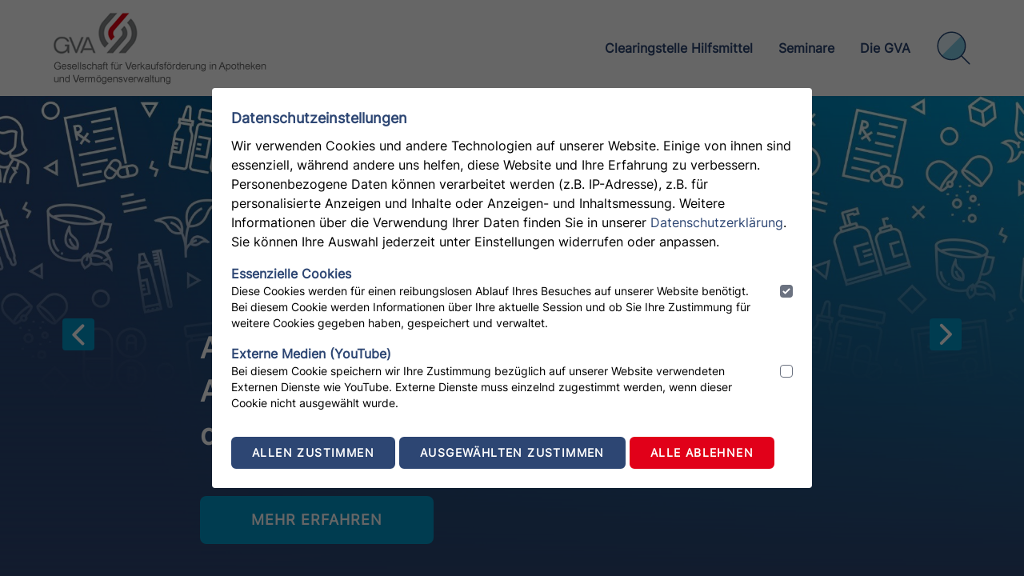

--- FILE ---
content_type: text/html; charset=UTF-8
request_url: https://g-v-a.de/
body_size: 615742
content:
<!DOCTYPE html>
<html lang="de">
<head>
    <meta charset="utf-8">
    <meta name="viewport" content="width=device-width, initial-scale=1">
    <meta name="csrf-token" content="HY9kX9vW4kriuaKH45VRLFkuUq9V1ztGU6dmsayb">

    <title>Gesellschaft für Verkaufsförderung in Apotheken und Vermögensverwaltung mbH</title>

    <link rel="stylesheet" href="https://g-v-a.de/vendor/flatpickr/flatpickr.min.css"/>
    <link rel="stylesheet" href="https://g-v-a.de/vendor/choices/choices.css"/>
    <link rel="stylesheet" href="https://g-v-a.de/build/vendor/leaflet/leaflet.css"/>
    <link rel="stylesheet" href="https://g-v-a.de/build/css/MarkerCluster.Default.css"/>
    <link rel="stylesheet" href="https://g-v-a.de/build/css/MarkerCluster.css"/>

    <script src="https://g-v-a.de/vendor/flatpickr/flatpickr.min.js" data-turbolinks-eval="false"></script>
    <script src="https://g-v-a.de/vendor/choices/choices.js"></script>
    <script src="https://g-v-a.de/build/vendor/leaflet/leaflet.js"></script>
    <script src="https://g-v-a.de/build/js/leaflet.markercluster.js"></script>
    <script src="https://g-v-a.de/vendor/cookie-js/js.cookie.min.js"></script>

    <link rel="preload" as="style" href="https://g-v-a.de/build/assets/app-2c23aab3.css" /><link rel="preload" as="style" href="https://g-v-a.de/build/assets/app-20571d16.css" /><link rel="modulepreload" href="https://g-v-a.de/build/assets/app-036af779.js" /><link rel="stylesheet" href="https://g-v-a.de/build/assets/app-2c23aab3.css" data-navigate-track="reload" /><link rel="stylesheet" href="https://g-v-a.de/build/assets/app-20571d16.css" data-navigate-track="reload" /><script type="module" src="https://g-v-a.de/build/assets/app-036af779.js" data-navigate-track="reload"></script>    <!-- Livewire Styles --><style >[wire\:loading][wire\:loading], [wire\:loading\.delay][wire\:loading\.delay], [wire\:loading\.inline-block][wire\:loading\.inline-block], [wire\:loading\.inline][wire\:loading\.inline], [wire\:loading\.block][wire\:loading\.block], [wire\:loading\.flex][wire\:loading\.flex], [wire\:loading\.table][wire\:loading\.table], [wire\:loading\.grid][wire\:loading\.grid], [wire\:loading\.inline-flex][wire\:loading\.inline-flex] {display: none;}[wire\:loading\.delay\.none][wire\:loading\.delay\.none], [wire\:loading\.delay\.shortest][wire\:loading\.delay\.shortest], [wire\:loading\.delay\.shorter][wire\:loading\.delay\.shorter], [wire\:loading\.delay\.short][wire\:loading\.delay\.short], [wire\:loading\.delay\.default][wire\:loading\.delay\.default], [wire\:loading\.delay\.long][wire\:loading\.delay\.long], [wire\:loading\.delay\.longer][wire\:loading\.delay\.longer], [wire\:loading\.delay\.longest][wire\:loading\.delay\.longest] {display: none;}[wire\:offline][wire\:offline] {display: none;}[wire\:dirty]:not(textarea):not(input):not(select) {display: none;}:root {--livewire-progress-bar-color: #2299dd;}[x-cloak] {display: none !important;}[wire\:cloak] {display: none !important;}</style>
</head>
<body class="font-inter">
<script>0</script> <!-- Firefox fix ref: https://bugzilla.mozilla.org/show_bug.cgi?id=1404468 -->
<div class="min-h-screen flex flex-col justify-between"
     x-data="{ openMobileMenu: false }"
     x-init="$nextTick(() => { window.documentReady() })">
    <!-- Page Content -->
    
        <main class="mt-[120px]">
                    <section class="h-[360px] lg:h-[600px]">
    <div class="h-[360px] lg:h-[600px] w-full">
        <div
            class="swiper h-full w-full"
            x-data="{
                swiper: null,
                slideNext: () => {
                    if (this.swiper) {
                        this.swiper.slideNext();
                    }
                },
                slidePrev: () => {
                    if (this.swiper) {
                        this.swiper.slidePrev();
                    }
                }
            }"
            x-init="$nextTick(() => {
                window.documentReady()
                this.swiper = new Swiper($refs.swiperContainer, {
                            loop: true,
                            autoplay: {
                                delay: 5000,
                                disableOnInteraction: false,
                                waitForTransition: false
                            }
                    })
            })"
        >
            <div
                class="swiper-container h-[360px] lg:h-[600px] w-full swiper-fade swiper-initialized swiper-horizontal swiper-pointer-events swiper-watch-progress swiper-backface-hidden"
                x-ref="swiperContainer"
            >
                <div class="swiper-wrapper relative">
                                            <div
                            class="swiper-slide bg-cover bg-center"
                            style="background-image: url([data-uri])"
                        >
                            <div
                                class="w-full h-full absolute inset-0 bg-gradient-to-b from-transparent to-hav-blue-primary 88% z-10"
                            ></div>
                            <div
                                class="container relative mx-auto h-full flex flex-col justify-end items-start z-20 py-10 px-[100px] sm:px-[100px] md:px-20 lg:px-[200px]"
                            >
                                <h4
                                    class="text-white font-interRegular font-bold text-[18px] mb-[20px] leading-0 md:text-[24px] lg:mb-[50px] lg:text-[36px]"
                                >
                                    Als Tochtergesellschaft des Hessischen Apothekerverbandes (HAV) setzen wir auf das vielfältige HAV-Seminarangebot.
                                </h4>
                                <a href="https://h-a-v.de/seminare"
                                   class="bg-hav-blue-secondary hover:bg-[#0089c7] rounded-lg text-white font-bold text-[18px] leading-[24px] tracking-[1px] uppercase py-[8px] px-8 md:px-16 md:py-[18px]">
                                    Mehr Erfahren
                                </a>
                            </div>
                        </div>
                                            <div
                            class="swiper-slide bg-cover bg-center"
                            style="background-image: url([data-uri])"
                        >
                            <div
                                class="w-full h-full absolute inset-0 bg-gradient-to-b from-transparent to-hav-blue-primary 88% z-10"
                            ></div>
                            <div
                                class="container relative mx-auto h-full flex flex-col justify-end items-start z-20 py-10 px-[100px] sm:px-[100px] md:px-20 lg:px-[200px]"
                            >
                                <h4
                                    class="text-white font-interRegular font-bold text-[18px] mb-[20px] leading-0 md:text-[24px] lg:mb-[50px] lg:text-[36px]"
                                >
                                    Willkommen bei der GVA - Wir erstellen nach Ihren Vorgaben kompetent und zeitnah einen korrekten Kostenvoranschlag für Hilfsmittel!
                                </h4>
                                <a href="/clearingstelle"
                                   class="bg-hav-blue-secondary hover:bg-[#0089c7] rounded-lg text-white font-bold text-[18px] leading-[24px] tracking-[1px] uppercase py-[8px] px-8 md:px-16 md:py-[18px]">
                                    Mehr Erfahren
                                </a>
                            </div>
                        </div>
                                    </div>
                <div
                    class="container mx-auto absolute top-[50%] left-[50%] -translate-x-[50%] -translate-y-[50%] z-20 w-[70%] sm:w-[80%] 2xl:w-full">
                    <button
                        @click="slidePrev"
                        class="swiper-button-prev rounded bg-hav-blue-secondary hover:bg-[#0089c7] hover:shadow-lg"
                    >
                        <img class="rotate-180" src="https://g-v-a.de/build/assets/slider-arrow-7fdcf820.svg"/>
                    </button>
                    <button
                        @click="slideNext()"
                        class="swiper-button-next rounded bg-hav-blue-secondary hover:bg-[#0089c7] hover:shadow-lg"
                    >
                        <img src="https://g-v-a.de/build/assets/slider-arrow-7fdcf820.svg"/>
                    </button>
                </div>
            </div>
        </div>
    </div>
</section>
            </main>

    <div class="container px-4 mt-4 mx-auto">
        <section class="max-w-[780px]">
            <p class="text-sm leading-[28px] font-light text-hav-gray-medium">
                Dieser Seiteninhalt wurde erstellt am 05.04.2023
                . Letzte Änderung am 25.06.2024.
            </p>
        </section>
    </div>
    <header
    class="shadow-sm fixed top-[0px] left-[0px] right-[0px] z-20 bg-white md:px-auto"
>
    <div
        class="container flex relative lg:justify-between items-center h-[120px] mx-auto px-4">

        <a href="https://g-v-a.de" class="sm:inline-block mr-4">
            <img src="https://g-v-a.de/build/assets/gva-logo-c3cd4a3b.png" alt="Gesellschaft für Verkaufsförderung in Apotheken und Vermögensverwaltung mbH"
                class="w-auto h-11 md:h-auto" />
        </a>

        <!-- Mobile Menu -->
        <div class="flex ml-auto lg:hidden">
            <button
                @click="openMobileMenu = ! openMobileMenu"
                id="menu-btn"
                class="block hamburger mr-[4%] w-8 h-8 lg:mr-0 lg:hidden focus:outline-none"
            >
                <template x-if="openMobileMenu">
                    <img src="https://g-v-a.de/build/assets/mobile-menu-icon-close-6faf8cda.svg" alt=""/>
                </template>
                <template x-if="!openMobileMenu">
                    <img src="https://g-v-a.de/build/assets/mobile-menu-icon-dc83e596.svg" alt=""/>
                </template>
            </button>
            <div
                x-show="openMobileMenu"
                @click.outside="openMobileMenu = false"
                id="menu"
                class="absolute w-full bg-white top-[120px] left-[0px] right-[0px] shadow-sm z-20 overflow-y-auto max-h-screen"
                style="display: none"
            >
                <div class="flex flex-col">
                    <ul class="py-4 px-4 overflow-y-auto">
                                                                                                                                                                <li class="p-2">
                                            <div class="flex items-center">
                                                                                                <a
                                                    class="font-interRegular text-hav-blue-primary text-base font-semibold leading-[24px] tracking-[0.25px]"
                                                     href="https://g-v-a.de/clearingstelle" >
                                                    Clearingstelle Hilfsmittel
                                                </a>
                                            </div>
                                            <div class="menu-item py-2"
                                                 x-show="$store.menuItems.data[9]">
                                                                                            </div>
                                        </li>
                                                                                                                                                                                                                    <li class="p-2">
                                            <div class="flex items-center">
                                                                                                <a
                                                    class="font-interRegular text-hav-blue-primary text-base font-semibold leading-[24px] tracking-[0.25px]"
                                                     href="https://g-v-a.de/seminare" >
                                                    Seminare
                                                </a>
                                            </div>
                                            <div class="menu-item py-2"
                                                 x-show="$store.menuItems.data[11]">
                                                                                            </div>
                                        </li>
                                                                                                                                                <li class="p-2">
                                            <div class="flex items-center">
                                                                                                <a
                                                    class="font-interRegular text-hav-blue-primary text-base font-semibold leading-[24px] tracking-[0.25px]"
                                                     href="https://g-v-a.de/die-gva" >
                                                    Die GVA
                                                </a>
                                            </div>
                                            <div class="menu-item py-2"
                                                 x-show="$store.menuItems.data[12]">
                                                                                            </div>
                                        </li>
                                                                                                                                                                                                                                                    </ul>
                                    </div>
            </div>
        </div>
        <div class="flex h-full">
            <nav
                class="hidden justify-between items-center h-full max-w-full mx-0 px-0 lg:flex"
            >
                <ul class="flex h-full pt-[8px]">
                                                                                                                                            <li
                                        id="menu"
                                        class="group flex items-center border-b-8 border-white text-hav-blue-primary font-inter font-semibold text-base hover:text-hav-blue-secondary hover:border-b-8 hover:border-hav-blue-secondary hover:pt-2"
                                    >
                                        <a class="flex items-center  h-full px-4"
                                                                                          href="https://g-v-a.de/clearingstelle"
                                            >
                                            Clearingstelle Hilfsmittel
                                        </a>
                                                                            </li>
                                                                                                                                                                                            <li
                                        id="menu"
                                        class="group flex items-center border-b-8 border-white text-hav-blue-primary font-inter font-semibold text-base hover:text-hav-blue-secondary hover:border-b-8 hover:border-hav-blue-secondary hover:pt-2"
                                    >
                                        <a class="flex items-center  h-full px-4"
                                                                                          href="https://g-v-a.de/seminare"
                                            >
                                            Seminare
                                        </a>
                                                                            </li>
                                                                                                                                <li
                                        id="menu"
                                        class="group flex items-center border-b-8 border-white text-hav-blue-primary font-inter font-semibold text-base hover:text-hav-blue-secondary hover:border-b-8 hover:border-hav-blue-secondary hover:pt-2"
                                    >
                                        <a class="flex items-center  h-full px-4"
                                                                                          href="https://g-v-a.de/die-gva"
                                            >
                                            Die GVA
                                        </a>
                                                                            </li>
                                                                                                                                                                                                                </ul>
            </nav>
            <div class="flex justify-between items-center relative">
                                <a class="border-none bg-none w-[44px] ml-4" href="https://g-v-a.de/suche">
                    <img src="https://g-v-a.de/build/assets/search-icon-87e4f3df.svg" alt="Suche"/>
                </a>
            </div>
        </div>
    </div>
</header>

<script>
    document.addEventListener('alpine:init', () => {
        Alpine.store('userMenu', {
            show: false,
            toggle() {
                this.show = !this.show;
            }
        })
        Alpine.store('menuItems', {
            data: [],

            toggle(id) {
                if (this.data[id]) {
                    this.data[id] = false;
                    return;
                }

                this.data[id] = true;
            }
        });
    });
</script>
    <footer class="mt-9 bg-hav-blue-primary">
    <div
        class="hidden container mx-auto w-full flex-col justify-between h-auto pt-[65px] md:flex px-4"
    >
        <div class="w-full block md:flex">
                                                <div class="flex flex-col w-1/3">
                        <div class="mb-4 min-h-[85px] flex items-end">
                                                                                                <a href="https://www.h-a-v.de"
                                       class="bg-hav-logo bg-no-repeat bg-[center_top_10px] bg-[length:120px_auto] w-[120px] h-[48px] hover:bg-left-bottom transition-all"
                                    ></a>
                                                                                    </div>
                        <div class="mb-4 min-h-[85px]">
                            <p class="font-interRegular text-white text-base">

                                Hessischer Apothekerverband e.V.<br />
Strahlenbergerstraße 112 <br />
63067 Offenbach
                            </p>
                        </div>
                        <div class="mb-4">
                                                            <a class="font-interRegular text-white text-base "
                                   href="tel:0697920050">T 069 792005-0</a>
                                                        <br>
                                                            <a class="font-interRegular text-white text-base "
                                   href="tel:06979200520">
                                    F 069 792005-20 </a>
                                                    </div>
                        <div class="mb-4">
                                                            <a class="font-interRegular text-white text-base underline hover:no-underline"
                                   href="mailto:info@h-a-v.de">
                                    info@h-a-v.de
                                </a>
                                                    </div>
                    </div>
                                    <div class="flex flex-col w-1/3">
                        <div class="mb-4 min-h-[85px] flex items-end">
                                                                                                <a href="https://www.wda-akademie.de"
                                       class="bg-wda-logo bg-no-repeat bg-[center_top_15px] bg-[length:120px_auto] w-[120px] h-[54px] hover:bg-left-bottom transition-all"
                                    ></a>
                                                                                    </div>
                        <div class="mb-4 min-h-[85px]">
                            <p class="font-interRegular text-white text-base">

                                Wirtschaftsakademie<br />
Deutscher Apotheker GmbH
                            </p>
                        </div>
                        <div class="mb-4">
                                                            <a class="font-interRegular text-white text-base "
                                   href="tel:0697920050">T 069 792005-0</a>
                                                        <br>
                                                            <a class="font-interRegular text-white text-base "
                                   href="tel:06979200520">
                                    F 069 792005-20 </a>
                                                    </div>
                        <div class="mb-4">
                                                            <a class="font-interRegular text-white text-base underline hover:no-underline"
                                   href="mailto:info@wda-akademie.de">
                                    info@wda-akademie.de
                                </a>
                                                    </div>
                    </div>
                                    <div class="flex flex-col w-1/3">
                        <div class="mb-4 min-h-[85px] flex items-end">
                                                                                                <span
                                        class="bg-gva-logo bg-no-repeat bg-[center_top_10px] bg-[length:127px_auto] w-[127px] h-[76px]"></span>
                                                                                    </div>
                        <div class="mb-4 min-h-[85px]">
                            <p class="font-interRegular text-white text-base">

                                Gesellschaft für Verkaufsförderung<br />
in Apotheken und<br />
Vermögensverwaltung mbH
                            </p>
                        </div>
                        <div class="mb-4">
                                                            <a class="font-interRegular text-white text-base "
                                   href="tel:0697920050">T 069 792005-0</a>
                                                        <br>
                                                            <a class="font-interRegular text-white text-base "
                                   href="tel:06979200520">
                                    F 069 792005-20 </a>
                                                    </div>
                        <div class="mb-4">
                                                            <a class="font-interRegular text-white text-base underline hover:no-underline"
                                   href="mailto:info@g-v-a.de">
                                    info@g-v-a.de
                                </a>
                                                    </div>
                    </div>
                                    </div>
    </div>
    
    <div
        class="container mx-auto px-0 sm:px-4 lg:px-[0px] w-full flex flex-col justify-between h-auto pt-[65px] md:hidden"
    >
                                                        <div class="w-full px-4 sm:px-0">
                        <div class="mb-4 min-h-[85px] flex items-end">
                                                            <a class="inline-block max-w-[120px]" href="https://www.h-a-v.de">
                                    <div
                                        class="bg-hav-logo bg-no-repeat bg-[center_top_10px] bg-[length:120px_auto] w-[120px] h-[48px] hover:bg-left-bottom transition-all"
                                    ></div>
                                </a>
                                                    </div>
                        <div class="mb-4 min-h-[85px]">
                            <div class="font-interRegular text-white text-base">
                                Hessischer Apothekerverband e.V.<br />
Strahlenbergerstraße 112 <br />
63067 Offenbach
                            </div>
                        </div>
                        <div class="mb-4">
                                                            <a class="font-interRegular text-white text-base "
                                   href="tel:0697920050">T 069 792005-0</a>
                                                        <br>
                                                            <a class="font-interRegular text-white text-base "
                                   href="tel:06979200520">
                                    F 069 792005-20 </a>
                                                    </div>
                        <div class="mb-4">
                                                            <a class="font-interRegular text-white text-base underline hover:no-underline"
                                   href="mailto:info@h-a-v.de">
                                    info@h-a-v.de
                                </a>
                                                    </div>
                    </div>
                                                                                        <div class="w-full flex flex-col px-4 sm:px-0 sm:flex-row">
                                                                                        <div class="flex flex-col w-1/2">
                                    <div class="mb-4 min-h-[85px] flex items-end">
                                                                                    <a class="inline-block max-w-[120px]" href="https://www.wda-akademie.de">
                                                <div
                                                    class="bg-wda-logo bg-no-repeat bg-[center_top_15px] bg-[length:120px_auto] w-[120px] h-[54px] hover:bg-left-bottom transition-all"
                                                ></div>
                                            </a>
                                                                            </div>
                                    <div class="mb-4 min-h-[85px]">
                                        <p class="font-interRegular text-white text-base">
                                        Wirtschaftsakademie<br />
Deutscher Apotheker GmbH
                                    </div>
                                    <div class="mb-4">
                                                                                    <a class="font-interRegular text-white text-base "
                                               href="tel:0697920050">T 069 792005-0</a>
                                                                                <br>
                                                                                    <a class="font-interRegular text-white text-base "
                                               href="tel:06979200520">
                                                F 069 792005-20 </a>
                                                                            </div>
                                    <div class="mb-4">
                                                                                    <a class="font-interRegular text-white text-base underline hover:no-underline"
                                               href="mailto:info@wda-akademie.de">
                                                info@wda-akademie.de
                                            </a>
                                                                            </div>
                                </div>
                                                                                                                                                                                    <div class="flex flex-col w-1/2">
                                    <div class="mb-4 min-h-[85px] flex items-end">
                                                                                    <span class="inline-block max-w-[120px]">
                                            <div
                                                class="bg-gva-logo bg-no-repeat bg-[center_top_10px] bg-[length:127px_auto] w-[127px] h-[76px]"></div>
                                        </span>
                                                                            </div>
                                    <div class="mb-4 min-h-[85px]">
                                        <p class="font-interRegular text-white text-base">
                                        Gesellschaft für Verkaufsförderung<br />
in Apotheken und<br />
Vermögensverwaltung mbH
                                    </div>
                                    <div class="mb-4">
                                                                                    <a class="font-interRegular text-white text-base "
                                               href="tel:0697920050">T 069 792005-0</a>
                                                                                <br>
                                                                                    <a class="font-interRegular text-white text-base "
                                               href="tel:06979200520">
                                                F 069 792005-20 </a>
                                                                            </div>
                                    <div class="mb-4">
                                                                                    <a class="font-interRegular text-white text-base underline hover:no-underline"
                                               href="mailto:info@g-v-a.de">
                                                info@g-v-a.de
                                            </a>
                                                                            </div>
                                </div>
                                                                                </div>
                                                            </div>

    <div class="w-full flex items-center bg-hav-blue-secondary py-4 mx-auto">
        <div class="container mx-auto flex justify-between items-center">
            <p class="text-white ml-[4%] lg:ml-[0px]">© 2022</p>
            <nav class="flex md:flex-nowrap flex-wrap gap-x-[45px] gap-y-2 mr-[4%] lg:mr-[0px]">
                                                            <a class="text-white underline hover:no-underline" href="/impressum">
                            Impressum
                        </a>
                                            <a class="text-white underline hover:no-underline" href="/datenschutz">
                            Datenschutz
                        </a>
                                            <a class="text-white underline hover:no-underline" href="/nutzungsbedingungen">
                            Nutzungsbedingungen
                        </a>
                                                    <a class="text-white underline hover:no-underline cursor-pointer" onclick="document.getElementById('cookieBanner').style.display = 'block'">
                    Cookie-Einstellungen
                </a>
            </nav>
        </div>
    </div>
</footer>
    
</div>

<div x-data="cookieBanner" id="cookieBanner" style="display: none">
    <div class="z-[500] fixed top-0 left-0 right-0 bottom-0 bg-black/60"></div>
    <div
        class="md:mt-0 md:mb-0 mt-2 mb-4 fixed p-6 top-[50%] translate-y-[-50%] left-[50%] translate-x-[-50%] lg:max-h-auto max-h-[90vh] md:overflow-y-hidden overflow-y-scroll max-w-[95%] w-screen lg:max-w-[750px] bg-white rounded z-[600]">
        <h1 class="text-lg text-hav-blue-primary font-bold">Datenschutzeinstellungen</h1>
        <p class="mt-2">
            Wir verwenden Cookies und andere Technologien auf unserer Website. Einige von ihnen sind essenziell, während
            andere uns helfen, diese Website und Ihre Erfahrung zu verbessern. Personenbezogene Daten können verarbeitet
            werden (z.B. IP-Adresse), z.B. für personalisierte Anzeigen und Inhalte oder Anzeigen- und Inhaltsmessung.
            Weitere Informationen über die Verwendung Ihrer Daten finden Sie in unserer <a
                href="/datenschutz" class="text-hav-blue-primary" target="_blank">Datenschutzerklärung</a>. Sie können
            Ihre Auswahl jederzeit unter Einstellungen widerrufen oder anpassen.
        </p>
        <div class="flex items-center justify-between">
            <div>
                <h2 class="text-hav-blue-primary font-semibold mt-4">
                    Essenzielle Cookies
                </h2>
                <p class="text-sm">
                    Diese Cookies werden für einen reibungslosen Ablauf Ihres Besuches auf unserer Website benötigt. Bei
                    diesem Cookie werden Informationen über Ihre aktuelle Session und ob Sie Ihre Zustimmung für weitere
                    Cookies gegeben haben, gespeichert und verwaltet.
                </p>
            </div>
            <div class="rounded-md ">
    <div class="flex">
        <input class="ml-4 checked:disabled:bg-gray-500 checked:disabled:rounded"
               type="checkbox"
               id=""
               name=""
               disabled
               class="focus:ring-hav-blue-secondary h-4 w-4 text-hav-blue-secondary border-gray-300 rounded mt-1"
            checked
        />

            </div>
    </div>
        </div>
        <div class="flex items-center justify-between">
            <div>
                <h2 class="text-hav-blue-primary font-semibold mt-4">
                    Externe Medien (YouTube)
                </h2>
                <p class="text-sm">
                    Bei diesem Cookie speichern wir Ihre Zustimmung bezüglich auf unserer Website verwendeten Externen
                    Dienste wie YouTube. Externe Dienste muss einzelnd zugestimmt werden, wenn dieser Cookie nicht
                    ausgewählt wurde.
                </p>
            </div>
            <div class="rounded-md ">
    <div class="flex">
        <input x-model="external" class="ml-4 rounded"
               type="checkbox"
               id=""
               name=""
               
               class="focus:ring-hav-blue-secondary h-4 w-4 text-hav-blue-secondary border-gray-300 rounded mt-1"
            
        />

            </div>
    </div>
        </div>
        <div class="mt-6 space-y-2 text-center md:text-left">
            <button button class="inline-block text-xs md:text-sm tracking-widest rounded-md px-6 py-2 uppercase font-semibold disabled:opacity-50 text-white bg-hav-blue-primary border-2 border-hav-blue-primary md:w-auto w-full" @click="submitForm('all')"
     >
Allen zustimmen
</button>
            <button button class="inline-block text-xs md:text-sm tracking-widest rounded-md px-6 py-2 uppercase font-semibold disabled:opacity-50 text-white bg-hav-blue-primary border-2 border-hav-blue-primary md:w-auto w-full" @click="submitForm('selected')"
     >
Ausgewählten zustimmen
</button>
            <button button class="inline-block text-xs md:text-sm tracking-widest rounded-md px-6 py-2 uppercase font-semibold disabled:opacity-50 text-white bg-hav-blue-primary border-2 border-hav-blue-primary bg-hav-red-primary border-hav-red-primary md:w-auto w-full" @click="submitForm('decline')"
     >
Alle ablehnen
</button>
        </div>
    </div>
</div>
<div
    v-pre>
    <div
        x-data="{
            messages: {},
            remove(message) {
                delete this.messages[message.uuid]
            },
        }"
        x-init="() => {
        if ('') {
            let message = JSON.parse('[]');
            messages[message.uuid] = message;
            setTimeout(() => { remove(message) }, message.visibilityTimeInMs);
        }
        }
        "
        @notify.window="let message = $event.detail; messages[message.uuid] = message; setTimeout(() => { remove(message) }, message.visibilityTimeInMs)"
        class="fixed inset-0 -mt-2 flex flex-col items-center pointer-events-none sm:justify-start space-y-4 z-40"
    >
        <template x-for="[messageIndex, message] in Object.entries(messages)" :key="messageIndex">
            <div
                x-transition:enter="transform ease-out duration-300 transition"
                x-transition:enter-start="translate-y-2 opacity-0 sm:translate-y-0 sm:translate-x-2"
                x-transition:enter-end="translate-y-0 opacity-100 sm:translate-x-0"
                x-transition:leave="transition ease-in duration-100"
                x-transition:leave-start="opacity-100"
                x-transition:leave-end="opacity-0"
                class="max-w-sm w-full bg-white shadow-lg rounded-lg pointer-events-auto"
            >
                <div class="rounded-lg shadow-lg overflow-hidden border-2 border-hav-blue-primary bg-white">
                    <div class="p-4">
                        <div class="flex items-start">
                            <div class="flex-shrink-0">
                                <template x-if="message.type == 'success'">
                                    <svg class="h-6 w-6 text-green-400" fill="none" viewBox="0 0 24 24" stroke="currentColor">
                                        <path stroke-linecap="round" stroke-linejoin="round" stroke-width="2" d="M9 12l2 2 4-4m6 2a9 9 0 11-18 0 9 9 0 0118 0z"></path>
                                    </svg>
                                </template>
                                <template x-if="message.type == 'error'">
                                    <svg class="h-6 w-6 text-red-400" xmlns="http://www.w3.org/2000/svg" fill="none" viewBox="0 0 24 24" stroke="currentColor">
                                        <path stroke-linecap="round" stroke-linejoin="round" stroke-width="2" d="M10 14l2-2m0 0l2-2m-2 2l-2-2m2 2l2 2m7-2a9 9 0 11-18 0 9 9 0 0118 0z" />
                                    </svg>
                                </template>
                            </div>
                            <div class="ml-3 w-0 flex-1 pt-0.5">
                                <p x-text="message.message" class="text-base leading-5 font-medium text-gray-900"></p>
                            </div>
                            <div class="ml-4 flex-shrink-0 flex">
                                <button @click="remove(message)" class="inline-flex text-gray-400 focus:outline-none focus:text-gray-500 transition ease-in-out duration-150">
                                    <svg class="h-5 w-5" viewBox="0 0 20 20" fill="currentColor">
                                        <path fill-rule="evenodd" d="M4.293 4.293a1 1 0 011.414 0L10 8.586l4.293-4.293a1 1 0 111.414 1.414L11.414 10l4.293 4.293a1 1 0 01-1.414 1.414L10 11.414l-4.293 4.293a1 1 0 01-1.414-1.414L8.586 10 4.293 5.707a1 1 0 010-1.414z" clip-rule="evenodd"></path>
                                    </svg>
                                </button>
                            </div>
                        </div>
                    </div>
                </div>
            </div>
        </template>
    </div>
</div>

<script data-navigate-once="true">window.livewireScriptConfig = {"csrf":"HY9kX9vW4kriuaKH45VRLFkuUq9V1ztGU6dmsayb","uri":"\/livewire\/update","progressBar":"","nonce":""};</script>
</body>
<script>
    // const Cookies = require('js-cookie');

    /*
    Check if the required cookie exists. If not we're going to show our cookie banner.
     */
    document.addEventListener('DOMContentLoaded', () => {
        const existingCookie = Cookies.get('cookie-agreement');
        const el = document.getElementById('cookieBanner');
        // Check whether the user has already made a decision.
        if (existingCookie === undefined) {
            el.style.display = 'block';
        }
    });

    document.addEventListener('alpine:init', () => {
        Alpine.data('cookieBanner', () => ({
            external: false,

            submitForm(val) {
                const currentDateTime = new Date().getTime();

                switch (val) {
                    case 'all':
                        this.external = true;
                        Cookies.set('cookie-external', currentDateTime, { expires: 365 });
                        break;
                    case 'decline':
                        this.external = false;
                        break;
                }

                if (this.external) {
                    const date = new Date().getTime();
                    Cookies.set('cookie-external', date, { expires: 365 });
                    const els = document.getElementsByClassName('youtubeItem');
                    for (let i = 0; i < els.length; i++) {
                        const el = els[i];
                        el.src = el.getAttribute('data-src');
                        el.style.display = 'block';
                    }

                    const hide = document.getElementsByClassName('youtubeHider');
                    for (let i=0; i < hide.length; i++) {
                        const el = hide[i];
                        el.style.display = 'none';
                    }
                }

                Cookies.set('cookie-agreement', currentDateTime, { expires: 365 });
                document.getElementById('cookieBanner').style.display = 'none';
            }
        }));
    });

    const ul = document.querySelectorAll('ul');
    const ol = document.querySelectorAll('ol');

    for (let i = 0; i < ul.length; i++) {
        const el = ul[i];
        if (el.style.length === 0 && el.classList.length === 0) {
            el.style.listStyleType = 'disc';
        }
        if (el.classList.length === 0) {
            el.style.paddingLeft = '1.25em';
        }
    }

    for (let i = 0; i < ol.length; i++) {
        const el = ol[i];
        if (el.style.length === 0 && el.classList.length === 0) {
            el.style.listStyleType = 'decimal';
        }
        if (el.classList.length === 0) {
            el.style.paddingLeft = '1.25em';
        }
    }
</script>

<script async defer data-domain="g-v-a.de" src="https://webstats2.cyrano-services.de/js/script.js"></script>
</html>


--- FILE ---
content_type: text/javascript
request_url: https://g-v-a.de/vendor/choices/choices.js
body_size: 46046
content:
/*! choices.js v10.2.0 | © 2022 Josh Johnson | https://github.com/jshjohnson/Choices#readme */
(function webpackUniversalModuleDefinition(root, factory) {
	if(typeof exports === 'object' && typeof module === 'object')
		module.exports = factory();
	else if(typeof define === 'function' && define.amd)
		define([], factory);
	else if(typeof exports === 'object')
		exports["Choices"] = factory();
	else
		root["Choices"] = factory();
})(window, function() {
return /******/ (function() { // webpackBootstrap
/******/ 	"use strict";
/******/ 	var __webpack_modules__ = ({

/***/ 282:
/***/ (function(__unused_webpack_module, exports, __webpack_require__) {



Object.defineProperty(exports, "__esModule", ({
  value: true
}));
exports.clearChoices = exports.activateChoices = exports.filterChoices = exports.addChoice = void 0;
var constants_1 = __webpack_require__(883);
var addChoice = function (_a) {
  var value = _a.value,
    label = _a.label,
    id = _a.id,
    groupId = _a.groupId,
    disabled = _a.disabled,
    elementId = _a.elementId,
    customProperties = _a.customProperties,
    placeholder = _a.placeholder,
    keyCode = _a.keyCode;
  return {
    type: constants_1.ACTION_TYPES.ADD_CHOICE,
    value: value,
    label: label,
    id: id,
    groupId: groupId,
    disabled: disabled,
    elementId: elementId,
    customProperties: customProperties,
    placeholder: placeholder,
    keyCode: keyCode
  };
};
exports.addChoice = addChoice;
var filterChoices = function (results) {
  return {
    type: constants_1.ACTION_TYPES.FILTER_CHOICES,
    results: results
  };
};
exports.filterChoices = filterChoices;
var activateChoices = function (active) {
  if (active === void 0) {
    active = true;
  }
  return {
    type: constants_1.ACTION_TYPES.ACTIVATE_CHOICES,
    active: active
  };
};
exports.activateChoices = activateChoices;
var clearChoices = function () {
  return {
    type: constants_1.ACTION_TYPES.CLEAR_CHOICES
  };
};
exports.clearChoices = clearChoices;

/***/ }),

/***/ 783:
/***/ (function(__unused_webpack_module, exports, __webpack_require__) {



Object.defineProperty(exports, "__esModule", ({
  value: true
}));
exports.addGroup = void 0;
var constants_1 = __webpack_require__(883);
var addGroup = function (_a) {
  var value = _a.value,
    id = _a.id,
    active = _a.active,
    disabled = _a.disabled;
  return {
    type: constants_1.ACTION_TYPES.ADD_GROUP,
    value: value,
    id: id,
    active: active,
    disabled: disabled
  };
};
exports.addGroup = addGroup;

/***/ }),

/***/ 464:
/***/ (function(__unused_webpack_module, exports, __webpack_require__) {



Object.defineProperty(exports, "__esModule", ({
  value: true
}));
exports.highlightItem = exports.removeItem = exports.addItem = void 0;
var constants_1 = __webpack_require__(883);
var addItem = function (_a) {
  var value = _a.value,
    label = _a.label,
    id = _a.id,
    choiceId = _a.choiceId,
    groupId = _a.groupId,
    customProperties = _a.customProperties,
    placeholder = _a.placeholder,
    keyCode = _a.keyCode;
  return {
    type: constants_1.ACTION_TYPES.ADD_ITEM,
    value: value,
    label: label,
    id: id,
    choiceId: choiceId,
    groupId: groupId,
    customProperties: customProperties,
    placeholder: placeholder,
    keyCode: keyCode
  };
};
exports.addItem = addItem;
var removeItem = function (id, choiceId) {
  return {
    type: constants_1.ACTION_TYPES.REMOVE_ITEM,
    id: id,
    choiceId: choiceId
  };
};
exports.removeItem = removeItem;
var highlightItem = function (id, highlighted) {
  return {
    type: constants_1.ACTION_TYPES.HIGHLIGHT_ITEM,
    id: id,
    highlighted: highlighted
  };
};
exports.highlightItem = highlightItem;

/***/ }),

/***/ 137:
/***/ (function(__unused_webpack_module, exports, __webpack_require__) {



Object.defineProperty(exports, "__esModule", ({
  value: true
}));
exports.setIsLoading = exports.resetTo = exports.clearAll = void 0;
var constants_1 = __webpack_require__(883);
var clearAll = function () {
  return {
    type: constants_1.ACTION_TYPES.CLEAR_ALL
  };
};
exports.clearAll = clearAll;
var resetTo = function (state) {
  return {
    type: constants_1.ACTION_TYPES.RESET_TO,
    state: state
  };
};
exports.resetTo = resetTo;
var setIsLoading = function (isLoading) {
  return {
    type: constants_1.ACTION_TYPES.SET_IS_LOADING,
    isLoading: isLoading
  };
};
exports.setIsLoading = setIsLoading;

/***/ }),

/***/ 373:
/***/ (function(__unused_webpack_module, exports, __webpack_require__) {



var __spreadArray = this && this.__spreadArray || function (to, from, pack) {
  if (pack || arguments.length === 2) for (var i = 0, l = from.length, ar; i < l; i++) {
    if (ar || !(i in from)) {
      if (!ar) ar = Array.prototype.slice.call(from, 0, i);
      ar[i] = from[i];
    }
  }
  return to.concat(ar || Array.prototype.slice.call(from));
};
var __importDefault = this && this.__importDefault || function (mod) {
  return mod && mod.__esModule ? mod : {
    "default": mod
  };
};
Object.defineProperty(exports, "__esModule", ({
  value: true
}));
var deepmerge_1 = __importDefault(__webpack_require__(996));
/* eslint-disable @typescript-eslint/no-explicit-any */
var fuse_js_1 = __importDefault(__webpack_require__(221));
var choices_1 = __webpack_require__(282);
var groups_1 = __webpack_require__(783);
var items_1 = __webpack_require__(464);
var misc_1 = __webpack_require__(137);
var components_1 = __webpack_require__(520);
var constants_1 = __webpack_require__(883);
var defaults_1 = __webpack_require__(789);
var utils_1 = __webpack_require__(799);
var reducers_1 = __webpack_require__(655);
var store_1 = __importDefault(__webpack_require__(744));
var templates_1 = __importDefault(__webpack_require__(686));
/** @see {@link http://browserhacks.com/#hack-acea075d0ac6954f275a70023906050c} */
var IS_IE11 = '-ms-scroll-limit' in document.documentElement.style && '-ms-ime-align' in document.documentElement.style;
var USER_DEFAULTS = {};
/**
 * Choices
 * @author Josh Johnson<josh@joshuajohnson.co.uk>
 */
var Choices = /** @class */function () {
  function Choices(element, userConfig) {
    if (element === void 0) {
      element = '[data-choice]';
    }
    if (userConfig === void 0) {
      userConfig = {};
    }
    var _this = this;
    if (userConfig.allowHTML === undefined) {
      console.warn('Deprecation warning: allowHTML will default to false in a future release. To render HTML in Choices, you will need to set it to true. Setting allowHTML will suppress this message.');
    }
    this.config = deepmerge_1.default.all([defaults_1.DEFAULT_CONFIG, Choices.defaults.options, userConfig],
    // When merging array configs, replace with a copy of the userConfig array,
    // instead of concatenating with the default array
    {
      arrayMerge: function (_, sourceArray) {
        return __spreadArray([], sourceArray, true);
      }
    });
    var invalidConfigOptions = (0, utils_1.diff)(this.config, defaults_1.DEFAULT_CONFIG);
    if (invalidConfigOptions.length) {
      console.warn('Unknown config option(s) passed', invalidConfigOptions.join(', '));
    }
    var passedElement = typeof element === 'string' ? document.querySelector(element) : element;
    if (!(passedElement instanceof HTMLInputElement || passedElement instanceof HTMLSelectElement)) {
      throw TypeError('Expected one of the following types text|select-one|select-multiple');
    }
    this._isTextElement = passedElement.type === constants_1.TEXT_TYPE;
    this._isSelectOneElement = passedElement.type === constants_1.SELECT_ONE_TYPE;
    this._isSelectMultipleElement = passedElement.type === constants_1.SELECT_MULTIPLE_TYPE;
    this._isSelectElement = this._isSelectOneElement || this._isSelectMultipleElement;
    this.config.searchEnabled = this._isSelectMultipleElement || this.config.searchEnabled;
    if (!['auto', 'always'].includes("".concat(this.config.renderSelectedChoices))) {
      this.config.renderSelectedChoices = 'auto';
    }
    if (userConfig.addItemFilter && typeof userConfig.addItemFilter !== 'function') {
      var re = userConfig.addItemFilter instanceof RegExp ? userConfig.addItemFilter : new RegExp(userConfig.addItemFilter);
      this.config.addItemFilter = re.test.bind(re);
    }
    if (this._isTextElement) {
      this.passedElement = new components_1.WrappedInput({
        element: passedElement,
        classNames: this.config.classNames,
        delimiter: this.config.delimiter
      });
    } else {
      this.passedElement = new components_1.WrappedSelect({
        element: passedElement,
        classNames: this.config.classNames,
        template: function (data) {
          return _this._templates.option(data);
        }
      });
    }
    this.initialised = false;
    this._store = new store_1.default();
    this._initialState = reducers_1.defaultState;
    this._currentState = reducers_1.defaultState;
    this._prevState = reducers_1.defaultState;
    this._currentValue = '';
    this._canSearch = !!this.config.searchEnabled;
    this._isScrollingOnIe = false;
    this._highlightPosition = 0;
    this._wasTap = true;
    this._placeholderValue = this._generatePlaceholderValue();
    this._baseId = (0, utils_1.generateId)(this.passedElement.element, 'choices-');
    /**
     * setting direction in cases where it's explicitly set on passedElement
     * or when calculated direction is different from the document
     */
    this._direction = this.passedElement.dir;
    if (!this._direction) {
      var elementDirection = window.getComputedStyle(this.passedElement.element).direction;
      var documentDirection = window.getComputedStyle(document.documentElement).direction;
      if (elementDirection !== documentDirection) {
        this._direction = elementDirection;
      }
    }
    this._idNames = {
      itemChoice: 'item-choice'
    };
    if (this._isSelectElement) {
      // Assign preset groups from passed element
      this._presetGroups = this.passedElement.optionGroups;
      // Assign preset options from passed element
      this._presetOptions = this.passedElement.options;
    }
    // Assign preset choices from passed object
    this._presetChoices = this.config.choices;
    // Assign preset items from passed object first
    this._presetItems = this.config.items;
    // Add any values passed from attribute
    if (this.passedElement.value && this._isTextElement) {
      var splitValues = this.passedElement.value.split(this.config.delimiter);
      this._presetItems = this._presetItems.concat(splitValues);
    }
    // Create array of choices from option elements
    if (this.passedElement.options) {
      this.passedElement.options.forEach(function (option) {
        _this._presetChoices.push({
          value: option.value,
          label: option.innerHTML,
          selected: !!option.selected,
          disabled: option.disabled || option.parentNode.disabled,
          placeholder: option.value === '' || option.hasAttribute('placeholder'),
          customProperties: (0, utils_1.parseCustomProperties)(option.dataset.customProperties)
        });
      });
    }
    this._render = this._render.bind(this);
    this._onFocus = this._onFocus.bind(this);
    this._onBlur = this._onBlur.bind(this);
    this._onKeyUp = this._onKeyUp.bind(this);
    this._onKeyDown = this._onKeyDown.bind(this);
    this._onClick = this._onClick.bind(this);
    this._onTouchMove = this._onTouchMove.bind(this);
    this._onTouchEnd = this._onTouchEnd.bind(this);
    this._onMouseDown = this._onMouseDown.bind(this);
    this._onMouseOver = this._onMouseOver.bind(this);
    this._onFormReset = this._onFormReset.bind(this);
    this._onSelectKey = this._onSelectKey.bind(this);
    this._onEnterKey = this._onEnterKey.bind(this);
    this._onEscapeKey = this._onEscapeKey.bind(this);
    this._onDirectionKey = this._onDirectionKey.bind(this);
    this._onDeleteKey = this._onDeleteKey.bind(this);
    // If element has already been initialised with Choices, fail silently
    if (this.passedElement.isActive) {
      if (!this.config.silent) {
        console.warn('Trying to initialise Choices on element already initialised', {
          element: element
        });
      }
      this.initialised = true;
      return;
    }
    // Let's go
    this.init();
  }
  Object.defineProperty(Choices, "defaults", {
    get: function () {
      return Object.preventExtensions({
        get options() {
          return USER_DEFAULTS;
        },
        get templates() {
          return templates_1.default;
        }
      });
    },
    enumerable: false,
    configurable: true
  });
  Choices.prototype.init = function () {
    if (this.initialised) {
      return;
    }
    this._createTemplates();
    this._createElements();
    this._createStructure();
    this._store.subscribe(this._render);
    this._render();
    this._addEventListeners();
    var shouldDisable = !this.config.addItems || this.passedElement.element.hasAttribute('disabled');
    if (shouldDisable) {
      this.disable();
    }
    this.initialised = true;
    var callbackOnInit = this.config.callbackOnInit;
    // Run callback if it is a function
    if (callbackOnInit && typeof callbackOnInit === 'function') {
      callbackOnInit.call(this);
    }
  };
  Choices.prototype.destroy = function () {
    if (!this.initialised) {
      return;
    }
    this._removeEventListeners();
    this.passedElement.reveal();
    this.containerOuter.unwrap(this.passedElement.element);
    this.clearStore();
    if (this._isSelectElement) {
      this.passedElement.options = this._presetOptions;
    }
    this._templates = templates_1.default;
    this.initialised = false;
  };
  Choices.prototype.enable = function () {
    if (this.passedElement.isDisabled) {
      this.passedElement.enable();
    }
    if (this.containerOuter.isDisabled) {
      this._addEventListeners();
      this.input.enable();
      this.containerOuter.enable();
    }
    return this;
  };
  Choices.prototype.disable = function () {
    if (!this.passedElement.isDisabled) {
      this.passedElement.disable();
    }
    if (!this.containerOuter.isDisabled) {
      this._removeEventListeners();
      this.input.disable();
      this.containerOuter.disable();
    }
    return this;
  };
  Choices.prototype.highlightItem = function (item, runEvent) {
    if (runEvent === void 0) {
      runEvent = true;
    }
    if (!item || !item.id) {
      return this;
    }
    var id = item.id,
      _a = item.groupId,
      groupId = _a === void 0 ? -1 : _a,
      _b = item.value,
      value = _b === void 0 ? '' : _b,
      _c = item.label,
      label = _c === void 0 ? '' : _c;
    var group = groupId >= 0 ? this._store.getGroupById(groupId) : null;
    this._store.dispatch((0, items_1.highlightItem)(id, true));
    if (runEvent) {
      this.passedElement.triggerEvent(constants_1.EVENTS.highlightItem, {
        id: id,
        value: value,
        label: label,
        groupValue: group && group.value ? group.value : null
      });
    }
    return this;
  };
  Choices.prototype.unhighlightItem = function (item) {
    if (!item || !item.id) {
      return this;
    }
    var id = item.id,
      _a = item.groupId,
      groupId = _a === void 0 ? -1 : _a,
      _b = item.value,
      value = _b === void 0 ? '' : _b,
      _c = item.label,
      label = _c === void 0 ? '' : _c;
    var group = groupId >= 0 ? this._store.getGroupById(groupId) : null;
    this._store.dispatch((0, items_1.highlightItem)(id, false));
    this.passedElement.triggerEvent(constants_1.EVENTS.highlightItem, {
      id: id,
      value: value,
      label: label,
      groupValue: group && group.value ? group.value : null
    });
    return this;
  };
  Choices.prototype.highlightAll = function () {
    var _this = this;
    this._store.items.forEach(function (item) {
      return _this.highlightItem(item);
    });
    return this;
  };
  Choices.prototype.unhighlightAll = function () {
    var _this = this;
    this._store.items.forEach(function (item) {
      return _this.unhighlightItem(item);
    });
    return this;
  };
  Choices.prototype.removeActiveItemsByValue = function (value) {
    var _this = this;
    this._store.activeItems.filter(function (item) {
      return item.value === value;
    }).forEach(function (item) {
      return _this._removeItem(item);
    });
    return this;
  };
  Choices.prototype.removeActiveItems = function (excludedId) {
    var _this = this;
    this._store.activeItems.filter(function (_a) {
      var id = _a.id;
      return id !== excludedId;
    }).forEach(function (item) {
      return _this._removeItem(item);
    });
    return this;
  };
  Choices.prototype.removeHighlightedItems = function (runEvent) {
    var _this = this;
    if (runEvent === void 0) {
      runEvent = false;
    }
    this._store.highlightedActiveItems.forEach(function (item) {
      _this._removeItem(item);
      // If this action was performed by the user
      // trigger the event
      if (runEvent) {
        _this._triggerChange(item.value);
      }
    });
    return this;
  };
  Choices.prototype.showDropdown = function (preventInputFocus) {
    var _this = this;
    if (this.dropdown.isActive) {
      return this;
    }
    requestAnimationFrame(function () {
      _this.dropdown.show();
      _this.containerOuter.open(_this.dropdown.distanceFromTopWindow);
      if (!preventInputFocus && _this._canSearch) {
        _this.input.focus();
      }
      _this.passedElement.triggerEvent(constants_1.EVENTS.showDropdown, {});
    });
    return this;
  };
  Choices.prototype.hideDropdown = function (preventInputBlur) {
    var _this = this;
    if (!this.dropdown.isActive) {
      return this;
    }
    requestAnimationFrame(function () {
      _this.dropdown.hide();
      _this.containerOuter.close();
      if (!preventInputBlur && _this._canSearch) {
        _this.input.removeActiveDescendant();
        _this.input.blur();
      }
      _this.passedElement.triggerEvent(constants_1.EVENTS.hideDropdown, {});
    });
    return this;
  };
  Choices.prototype.getValue = function (valueOnly) {
    if (valueOnly === void 0) {
      valueOnly = false;
    }
    var values = this._store.activeItems.reduce(function (selectedItems, item) {
      var itemValue = valueOnly ? item.value : item;
      selectedItems.push(itemValue);
      return selectedItems;
    }, []);
    return this._isSelectOneElement ? values[0] : values;
  };
  Choices.prototype.setValue = function (items) {
    var _this = this;
    if (!this.initialised) {
      return this;
    }
    items.forEach(function (value) {
      return _this._setChoiceOrItem(value);
    });
    return this;
  };
  Choices.prototype.setChoiceByValue = function (value) {
    var _this = this;
    if (!this.initialised || this._isTextElement) {
      return this;
    }
    // If only one value has been passed, convert to array
    var choiceValue = Array.isArray(value) ? value : [value];
    // Loop through each value and
    choiceValue.forEach(function (val) {
      return _this._findAndSelectChoiceByValue(val);
    });
    return this;
  };
  /**
   * Set choices of select input via an array of objects (or function that returns array of object or promise of it),
   * a value field name and a label field name.
   * This behaves the same as passing items via the choices option but can be called after initialising Choices.
   * This can also be used to add groups of choices (see example 2); Optionally pass a true `replaceChoices` value to remove any existing choices.
   * Optionally pass a `customProperties` object to add additional data to your choices (useful when searching/filtering etc).
   *
   * **Input types affected:** select-one, select-multiple
   *
   * @example
   * ```js
   * const example = new Choices(element);
   *
   * example.setChoices([
   *   {value: 'One', label: 'Label One', disabled: true},
   *   {value: 'Two', label: 'Label Two', selected: true},
   *   {value: 'Three', label: 'Label Three'},
   * ], 'value', 'label', false);
   * ```
   *
   * @example
   * ```js
   * const example = new Choices(element);
   *
   * example.setChoices(async () => {
   *   try {
   *      const items = await fetch('/items');
   *      return items.json()
   *   } catch(err) {
   *      console.error(err)
   *   }
   * });
   * ```
   *
   * @example
   * ```js
   * const example = new Choices(element);
   *
   * example.setChoices([{
   *   label: 'Group one',
   *   id: 1,
   *   disabled: false,
   *   choices: [
   *     {value: 'Child One', label: 'Child One', selected: true},
   *     {value: 'Child Two', label: 'Child Two',  disabled: true},
   *     {value: 'Child Three', label: 'Child Three'},
   *   ]
   * },
   * {
   *   label: 'Group two',
   *   id: 2,
   *   disabled: false,
   *   choices: [
   *     {value: 'Child Four', label: 'Child Four', disabled: true},
   *     {value: 'Child Five', label: 'Child Five'},
   *     {value: 'Child Six', label: 'Child Six', customProperties: {
   *       description: 'Custom description about child six',
   *       random: 'Another random custom property'
   *     }},
   *   ]
   * }], 'value', 'label', false);
   * ```
   */
  Choices.prototype.setChoices = function (choicesArrayOrFetcher, value, label, replaceChoices) {
    var _this = this;
    if (choicesArrayOrFetcher === void 0) {
      choicesArrayOrFetcher = [];
    }
    if (value === void 0) {
      value = 'value';
    }
    if (label === void 0) {
      label = 'label';
    }
    if (replaceChoices === void 0) {
      replaceChoices = false;
    }
    if (!this.initialised) {
      throw new ReferenceError("setChoices was called on a non-initialized instance of Choices");
    }
    if (!this._isSelectElement) {
      throw new TypeError("setChoices can't be used with INPUT based Choices");
    }
    if (typeof value !== 'string' || !value) {
      throw new TypeError("value parameter must be a name of 'value' field in passed objects");
    }
    // Clear choices if needed
    if (replaceChoices) {
      this.clearChoices();
    }
    if (typeof choicesArrayOrFetcher === 'function') {
      // it's a choices fetcher function
      var fetcher_1 = choicesArrayOrFetcher(this);
      if (typeof Promise === 'function' && fetcher_1 instanceof Promise) {
        // that's a promise
        // eslint-disable-next-line no-promise-executor-return
        return new Promise(function (resolve) {
          return requestAnimationFrame(resolve);
        }).then(function () {
          return _this._handleLoadingState(true);
        }).then(function () {
          return fetcher_1;
        }).then(function (data) {
          return _this.setChoices(data, value, label, replaceChoices);
        }).catch(function (err) {
          if (!_this.config.silent) {
            console.error(err);
          }
        }).then(function () {
          return _this._handleLoadingState(false);
        }).then(function () {
          return _this;
        });
      }
      // function returned something else than promise, let's check if it's an array of choices
      if (!Array.isArray(fetcher_1)) {
        throw new TypeError(".setChoices first argument function must return either array of choices or Promise, got: ".concat(typeof fetcher_1));
      }
      // recursion with results, it's sync and choices were cleared already
      return this.setChoices(fetcher_1, value, label, false);
    }
    if (!Array.isArray(choicesArrayOrFetcher)) {
      throw new TypeError(".setChoices must be called either with array of choices with a function resulting into Promise of array of choices");
    }
    this.containerOuter.removeLoadingState();
    this._startLoading();
    choicesArrayOrFetcher.forEach(function (groupOrChoice) {
      if (groupOrChoice.choices) {
        _this._addGroup({
          id: groupOrChoice.id ? parseInt("".concat(groupOrChoice.id), 10) : null,
          group: groupOrChoice,
          valueKey: value,
          labelKey: label
        });
      } else {
        var choice = groupOrChoice;
        _this._addChoice({
          value: choice[value],
          label: choice[label],
          isSelected: !!choice.selected,
          isDisabled: !!choice.disabled,
          placeholder: !!choice.placeholder,
          customProperties: choice.customProperties
        });
      }
    });
    this._stopLoading();
    return this;
  };
  Choices.prototype.clearChoices = function () {
    this._store.dispatch((0, choices_1.clearChoices)());
    return this;
  };
  Choices.prototype.clearStore = function () {
    this._store.dispatch((0, misc_1.clearAll)());
    return this;
  };
  Choices.prototype.clearInput = function () {
    var shouldSetInputWidth = !this._isSelectOneElement;
    this.input.clear(shouldSetInputWidth);
    if (!this._isTextElement && this._canSearch) {
      this._isSearching = false;
      this._store.dispatch((0, choices_1.activateChoices)(true));
    }
    return this;
  };
  Choices.prototype._render = function () {
    if (this._store.isLoading()) {
      return;
    }
    this._currentState = this._store.state;
    var stateChanged = this._currentState.choices !== this._prevState.choices || this._currentState.groups !== this._prevState.groups || this._currentState.items !== this._prevState.items;
    var shouldRenderChoices = this._isSelectElement;
    var shouldRenderItems = this._currentState.items !== this._prevState.items;
    if (!stateChanged) {
      return;
    }
    if (shouldRenderChoices) {
      this._renderChoices();
    }
    if (shouldRenderItems) {
      this._renderItems();
    }
    this._prevState = this._currentState;
  };
  Choices.prototype._renderChoices = function () {
    var _this = this;
    var _a = this._store,
      activeGroups = _a.activeGroups,
      activeChoices = _a.activeChoices;
    var choiceListFragment = document.createDocumentFragment();
    this.choiceList.clear();
    if (this.config.resetScrollPosition) {
      requestAnimationFrame(function () {
        return _this.choiceList.scrollToTop();
      });
    }
    // If we have grouped options
    if (activeGroups.length >= 1 && !this._isSearching) {
      // If we have a placeholder choice along with groups
      var activePlaceholders = activeChoices.filter(function (activeChoice) {
        return activeChoice.placeholder === true && activeChoice.groupId === -1;
      });
      if (activePlaceholders.length >= 1) {
        choiceListFragment = this._createChoicesFragment(activePlaceholders, choiceListFragment);
      }
      choiceListFragment = this._createGroupsFragment(activeGroups, activeChoices, choiceListFragment);
    } else if (activeChoices.length >= 1) {
      choiceListFragment = this._createChoicesFragment(activeChoices, choiceListFragment);
    }
    // If we have choices to show
    if (choiceListFragment.childNodes && choiceListFragment.childNodes.length > 0) {
      var activeItems = this._store.activeItems;
      var canAddItem = this._canAddItem(activeItems, this.input.value);
      // ...and we can select them
      if (canAddItem.response) {
        // ...append them and highlight the first choice
        this.choiceList.append(choiceListFragment);
        this._highlightChoice();
      } else {
        var notice = this._getTemplate('notice', canAddItem.notice);
        this.choiceList.append(notice);
      }
    } else {
      // Otherwise show a notice
      var dropdownItem = void 0;
      var notice = void 0;
      if (this._isSearching) {
        notice = typeof this.config.noResultsText === 'function' ? this.config.noResultsText() : this.config.noResultsText;
        dropdownItem = this._getTemplate('notice', notice, 'no-results');
      } else {
        notice = typeof this.config.noChoicesText === 'function' ? this.config.noChoicesText() : this.config.noChoicesText;
        dropdownItem = this._getTemplate('notice', notice, 'no-choices');
      }
      this.choiceList.append(dropdownItem);
    }
  };
  Choices.prototype._renderItems = function () {
    var activeItems = this._store.activeItems || [];
    this.itemList.clear();
    // Create a fragment to store our list items
    // (so we don't have to update the DOM for each item)
    var itemListFragment = this._createItemsFragment(activeItems);
    // If we have items to add, append them
    if (itemListFragment.childNodes) {
      this.itemList.append(itemListFragment);
    }
  };
  Choices.prototype._createGroupsFragment = function (groups, choices, fragment) {
    var _this = this;
    if (fragment === void 0) {
      fragment = document.createDocumentFragment();
    }
    var getGroupChoices = function (group) {
      return choices.filter(function (choice) {
        if (_this._isSelectOneElement) {
          return choice.groupId === group.id;
        }
        return choice.groupId === group.id && (_this.config.renderSelectedChoices === 'always' || !choice.selected);
      });
    };
    // If sorting is enabled, filter groups
    if (this.config.shouldSort) {
      groups.sort(this.config.sorter);
    }
    groups.forEach(function (group) {
      var groupChoices = getGroupChoices(group);
      if (groupChoices.length >= 1) {
        var dropdownGroup = _this._getTemplate('choiceGroup', group);
        fragment.appendChild(dropdownGroup);
        _this._createChoicesFragment(groupChoices, fragment, true);
      }
    });
    return fragment;
  };
  Choices.prototype._createChoicesFragment = function (choices, fragment, withinGroup) {
    var _this = this;
    if (fragment === void 0) {
      fragment = document.createDocumentFragment();
    }
    if (withinGroup === void 0) {
      withinGroup = false;
    }
    // Create a fragment to store our list items (so we don't have to update the DOM for each item)
    var _a = this.config,
      renderSelectedChoices = _a.renderSelectedChoices,
      searchResultLimit = _a.searchResultLimit,
      renderChoiceLimit = _a.renderChoiceLimit;
    var filter = this._isSearching ? utils_1.sortByScore : this.config.sorter;
    var appendChoice = function (choice) {
      var shouldRender = renderSelectedChoices === 'auto' ? _this._isSelectOneElement || !choice.selected : true;
      if (shouldRender) {
        var dropdownItem = _this._getTemplate('choice', choice, _this.config.itemSelectText);
        fragment.appendChild(dropdownItem);
      }
    };
    var rendererableChoices = choices;
    if (renderSelectedChoices === 'auto' && !this._isSelectOneElement) {
      rendererableChoices = choices.filter(function (choice) {
        return !choice.selected;
      });
    }
    // Split array into placeholders and "normal" choices
    var _b = rendererableChoices.reduce(function (acc, choice) {
        if (choice.placeholder) {
          acc.placeholderChoices.push(choice);
        } else {
          acc.normalChoices.push(choice);
        }
        return acc;
      }, {
        placeholderChoices: [],
        normalChoices: []
      }),
      placeholderChoices = _b.placeholderChoices,
      normalChoices = _b.normalChoices;
    // If sorting is enabled or the user is searching, filter choices
    if (this.config.shouldSort || this._isSearching) {
      normalChoices.sort(filter);
    }
    var choiceLimit = rendererableChoices.length;
    // Prepend placeholeder
    var sortedChoices = this._isSelectOneElement ? __spreadArray(__spreadArray([], placeholderChoices, true), normalChoices, true) : normalChoices;
    if (this._isSearching) {
      choiceLimit = searchResultLimit;
    } else if (renderChoiceLimit && renderChoiceLimit > 0 && !withinGroup) {
      choiceLimit = renderChoiceLimit;
    }
    // Add each choice to dropdown within range
    for (var i = 0; i < choiceLimit; i += 1) {
      if (sortedChoices[i]) {
        appendChoice(sortedChoices[i]);
      }
    }
    return fragment;
  };
  Choices.prototype._createItemsFragment = function (items, fragment) {
    var _this = this;
    if (fragment === void 0) {
      fragment = document.createDocumentFragment();
    }
    // Create fragment to add elements to
    var _a = this.config,
      shouldSortItems = _a.shouldSortItems,
      sorter = _a.sorter,
      removeItemButton = _a.removeItemButton;
    // If sorting is enabled, filter items
    if (shouldSortItems && !this._isSelectOneElement) {
      items.sort(sorter);
    }
    if (this._isTextElement) {
      // Update the value of the hidden input
      this.passedElement.value = items.map(function (_a) {
        var value = _a.value;
        return value;
      }).join(this.config.delimiter);
    } else {
      // Update the options of the hidden input
      this.passedElement.options = items;
    }
    var addItemToFragment = function (item) {
      // Create new list element
      var listItem = _this._getTemplate('item', item, removeItemButton);
      // Append it to list
      fragment.appendChild(listItem);
    };
    // Add each list item to list
    items.forEach(addItemToFragment);
    return fragment;
  };
  Choices.prototype._triggerChange = function (value) {
    if (value === undefined || value === null) {
      return;
    }
    this.passedElement.triggerEvent(constants_1.EVENTS.change, {
      value: value
    });
  };
  Choices.prototype._selectPlaceholderChoice = function (placeholderChoice) {
    this._addItem({
      value: placeholderChoice.value,
      label: placeholderChoice.label,
      choiceId: placeholderChoice.id,
      groupId: placeholderChoice.groupId,
      placeholder: placeholderChoice.placeholder
    });
    this._triggerChange(placeholderChoice.value);
  };
  Choices.prototype._handleButtonAction = function (activeItems, element) {
    if (!activeItems || !element || !this.config.removeItems || !this.config.removeItemButton) {
      return;
    }
    var itemId = element.parentNode && element.parentNode.dataset.id;
    var itemToRemove = itemId && activeItems.find(function (item) {
      return item.id === parseInt(itemId, 10);
    });
    if (!itemToRemove) {
      return;
    }
    // Remove item associated with button
    this._removeItem(itemToRemove);
    this._triggerChange(itemToRemove.value);
    if (this._isSelectOneElement && this._store.placeholderChoice) {
      this._selectPlaceholderChoice(this._store.placeholderChoice);
    }
  };
  Choices.prototype._handleItemAction = function (activeItems, element, hasShiftKey) {
    var _this = this;
    if (hasShiftKey === void 0) {
      hasShiftKey = false;
    }
    if (!activeItems || !element || !this.config.removeItems || this._isSelectOneElement) {
      return;
    }
    var passedId = element.dataset.id;
    // We only want to select one item with a click
    // so we deselect any items that aren't the target
    // unless shift is being pressed
    activeItems.forEach(function (item) {
      if (item.id === parseInt("".concat(passedId), 10) && !item.highlighted) {
        _this.highlightItem(item);
      } else if (!hasShiftKey && item.highlighted) {
        _this.unhighlightItem(item);
      }
    });
    // Focus input as without focus, a user cannot do anything with a
    // highlighted item
    this.input.focus();
  };
  Choices.prototype._handleChoiceAction = function (activeItems, element) {
    if (!activeItems || !element) {
      return;
    }
    // If we are clicking on an option
    var id = element.dataset.id;
    var choice = id && this._store.getChoiceById(id);
    if (!choice) {
      return;
    }
    var passedKeyCode = activeItems[0] && activeItems[0].keyCode ? activeItems[0].keyCode : undefined;
    var hasActiveDropdown = this.dropdown.isActive;
    // Update choice keyCode
    choice.keyCode = passedKeyCode;
    this.passedElement.triggerEvent(constants_1.EVENTS.choice, {
      choice: choice
    });
    if (!choice.selected && !choice.disabled) {
      var canAddItem = this._canAddItem(activeItems, choice.value);
      if (canAddItem.response) {
        this._addItem({
          value: choice.value,
          label: choice.label,
          choiceId: choice.id,
          groupId: choice.groupId,
          customProperties: choice.customProperties,
          placeholder: choice.placeholder,
          keyCode: choice.keyCode
        });
        this._triggerChange(choice.value);
      }
    }
    this.clearInput();
    // We want to close the dropdown if we are dealing with a single select box
    if (hasActiveDropdown && this._isSelectOneElement) {
      this.hideDropdown(true);
      this.containerOuter.focus();
    }
  };
  Choices.prototype._handleBackspace = function (activeItems) {
    if (!this.config.removeItems || !activeItems) {
      return;
    }
    var lastItem = activeItems[activeItems.length - 1];
    var hasHighlightedItems = activeItems.some(function (item) {
      return item.highlighted;
    });
    // If editing the last item is allowed and there are not other selected items,
    // we can edit the item value. Otherwise if we can remove items, remove all selected items
    if (this.config.editItems && !hasHighlightedItems && lastItem) {
      this.input.value = lastItem.value;
      this.input.setWidth();
      this._removeItem(lastItem);
      this._triggerChange(lastItem.value);
    } else {
      if (!hasHighlightedItems) {
        // Highlight last item if none already highlighted
        this.highlightItem(lastItem, false);
      }
      this.removeHighlightedItems(true);
    }
  };
  Choices.prototype._startLoading = function () {
    this._store.dispatch((0, misc_1.setIsLoading)(true));
  };
  Choices.prototype._stopLoading = function () {
    this._store.dispatch((0, misc_1.setIsLoading)(false));
  };
  Choices.prototype._handleLoadingState = function (setLoading) {
    if (setLoading === void 0) {
      setLoading = true;
    }
    var placeholderItem = this.itemList.getChild(".".concat(this.config.classNames.placeholder));
    if (setLoading) {
      this.disable();
      this.containerOuter.addLoadingState();
      if (this._isSelectOneElement) {
        if (!placeholderItem) {
          placeholderItem = this._getTemplate('placeholder', this.config.loadingText);
          if (placeholderItem) {
            this.itemList.append(placeholderItem);
          }
        } else {
          placeholderItem.innerHTML = this.config.loadingText;
        }
      } else {
        this.input.placeholder = this.config.loadingText;
      }
    } else {
      this.enable();
      this.containerOuter.removeLoadingState();
      if (this._isSelectOneElement) {
        if (placeholderItem) {
          placeholderItem.innerHTML = this._placeholderValue || '';
        }
      } else {
        this.input.placeholder = this._placeholderValue || '';
      }
    }
  };
  Choices.prototype._handleSearch = function (value) {
    if (!this.input.isFocussed) {
      return;
    }
    var choices = this._store.choices;
    var _a = this.config,
      searchFloor = _a.searchFloor,
      searchChoices = _a.searchChoices;
    var hasUnactiveChoices = choices.some(function (option) {
      return !option.active;
    });
    // Check that we have a value to search and the input was an alphanumeric character
    if (value !== null && typeof value !== 'undefined' && value.length >= searchFloor) {
      var resultCount = searchChoices ? this._searchChoices(value) : 0;
      // Trigger search event
      this.passedElement.triggerEvent(constants_1.EVENTS.search, {
        value: value,
        resultCount: resultCount
      });
    } else if (hasUnactiveChoices) {
      // Otherwise reset choices to active
      this._isSearching = false;
      this._store.dispatch((0, choices_1.activateChoices)(true));
    }
  };
  Choices.prototype._canAddItem = function (activeItems, value) {
    var canAddItem = true;
    var notice = typeof this.config.addItemText === 'function' ? this.config.addItemText(value) : this.config.addItemText;
    if (!this._isSelectOneElement) {
      var isDuplicateValue = (0, utils_1.existsInArray)(activeItems, value);
      if (this.config.maxItemCount > 0 && this.config.maxItemCount <= activeItems.length) {
        // If there is a max entry limit and we have reached that limit
        // don't update
        canAddItem = false;
        notice = typeof this.config.maxItemText === 'function' ? this.config.maxItemText(this.config.maxItemCount) : this.config.maxItemText;
      }
      if (!this.config.duplicateItemsAllowed && isDuplicateValue && canAddItem) {
        canAddItem = false;
        notice = typeof this.config.uniqueItemText === 'function' ? this.config.uniqueItemText(value) : this.config.uniqueItemText;
      }
      if (this._isTextElement && this.config.addItems && canAddItem && typeof this.config.addItemFilter === 'function' && !this.config.addItemFilter(value)) {
        canAddItem = false;
        notice = typeof this.config.customAddItemText === 'function' ? this.config.customAddItemText(value) : this.config.customAddItemText;
      }
    }
    return {
      response: canAddItem,
      notice: notice
    };
  };
  Choices.prototype._searchChoices = function (value) {
    var newValue = typeof value === 'string' ? value.trim() : value;
    var currentValue = typeof this._currentValue === 'string' ? this._currentValue.trim() : this._currentValue;
    if (newValue.length < 1 && newValue === "".concat(currentValue, " ")) {
      return 0;
    }
    // If new value matches the desired length and is not the same as the current value with a space
    var haystack = this._store.searchableChoices;
    var needle = newValue;
    var options = Object.assign(this.config.fuseOptions, {
      keys: __spreadArray([], this.config.searchFields, true),
      includeMatches: true
    });
    var fuse = new fuse_js_1.default(haystack, options);
    var results = fuse.search(needle); // see https://github.com/krisk/Fuse/issues/303
    this._currentValue = newValue;
    this._highlightPosition = 0;
    this._isSearching = true;
    this._store.dispatch((0, choices_1.filterChoices)(results));
    return results.length;
  };
  Choices.prototype._addEventListeners = function () {
    var documentElement = document.documentElement;
    // capture events - can cancel event processing or propagation
    documentElement.addEventListener('touchend', this._onTouchEnd, true);
    this.containerOuter.element.addEventListener('keydown', this._onKeyDown, true);
    this.containerOuter.element.addEventListener('mousedown', this._onMouseDown, true);
    // passive events - doesn't call `preventDefault` or `stopPropagation`
    documentElement.addEventListener('click', this._onClick, {
      passive: true
    });
    documentElement.addEventListener('touchmove', this._onTouchMove, {
      passive: true
    });
    this.dropdown.element.addEventListener('mouseover', this._onMouseOver, {
      passive: true
    });
    if (this._isSelectOneElement) {
      this.containerOuter.element.addEventListener('focus', this._onFocus, {
        passive: true
      });
      this.containerOuter.element.addEventListener('blur', this._onBlur, {
        passive: true
      });
    }
    this.input.element.addEventListener('keyup', this._onKeyUp, {
      passive: true
    });
    this.input.element.addEventListener('focus', this._onFocus, {
      passive: true
    });
    this.input.element.addEventListener('blur', this._onBlur, {
      passive: true
    });
    if (this.input.element.form) {
      this.input.element.form.addEventListener('reset', this._onFormReset, {
        passive: true
      });
    }
    this.input.addEventListeners();
  };
  Choices.prototype._removeEventListeners = function () {
    var documentElement = document.documentElement;
    documentElement.removeEventListener('touchend', this._onTouchEnd, true);
    this.containerOuter.element.removeEventListener('keydown', this._onKeyDown, true);
    this.containerOuter.element.removeEventListener('mousedown', this._onMouseDown, true);
    documentElement.removeEventListener('click', this._onClick);
    documentElement.removeEventListener('touchmove', this._onTouchMove);
    this.dropdown.element.removeEventListener('mouseover', this._onMouseOver);
    if (this._isSelectOneElement) {
      this.containerOuter.element.removeEventListener('focus', this._onFocus);
      this.containerOuter.element.removeEventListener('blur', this._onBlur);
    }
    this.input.element.removeEventListener('keyup', this._onKeyUp);
    this.input.element.removeEventListener('focus', this._onFocus);
    this.input.element.removeEventListener('blur', this._onBlur);
    if (this.input.element.form) {
      this.input.element.form.removeEventListener('reset', this._onFormReset);
    }
    this.input.removeEventListeners();
  };
  Choices.prototype._onKeyDown = function (event) {
    var keyCode = event.keyCode;
    var activeItems = this._store.activeItems;
    var hasFocusedInput = this.input.isFocussed;
    var hasActiveDropdown = this.dropdown.isActive;
    var hasItems = this.itemList.hasChildren();
    var keyString = String.fromCharCode(keyCode);
    // eslint-disable-next-line no-control-regex
    var wasPrintableChar = /[^\x00-\x1F]/.test(keyString);
    var BACK_KEY = constants_1.KEY_CODES.BACK_KEY,
      DELETE_KEY = constants_1.KEY_CODES.DELETE_KEY,
      ENTER_KEY = constants_1.KEY_CODES.ENTER_KEY,
      A_KEY = constants_1.KEY_CODES.A_KEY,
      ESC_KEY = constants_1.KEY_CODES.ESC_KEY,
      UP_KEY = constants_1.KEY_CODES.UP_KEY,
      DOWN_KEY = constants_1.KEY_CODES.DOWN_KEY,
      PAGE_UP_KEY = constants_1.KEY_CODES.PAGE_UP_KEY,
      PAGE_DOWN_KEY = constants_1.KEY_CODES.PAGE_DOWN_KEY;
    if (!this._isTextElement && !hasActiveDropdown && wasPrintableChar) {
      this.showDropdown();
      if (!this.input.isFocussed) {
        /*
          We update the input value with the pressed key as
          the input was not focussed at the time of key press
          therefore does not have the value of the key.
        */
        this.input.value += event.key.toLowerCase();
      }
    }
    switch (keyCode) {
      case A_KEY:
        return this._onSelectKey(event, hasItems);
      case ENTER_KEY:
        return this._onEnterKey(event, activeItems, hasActiveDropdown);
      case ESC_KEY:
        return this._onEscapeKey(hasActiveDropdown);
      case UP_KEY:
      case PAGE_UP_KEY:
      case DOWN_KEY:
      case PAGE_DOWN_KEY:
        return this._onDirectionKey(event, hasActiveDropdown);
      case DELETE_KEY:
      case BACK_KEY:
        return this._onDeleteKey(event, activeItems, hasFocusedInput);
      default:
    }
  };
  Choices.prototype._onKeyUp = function (_a) {
    var target = _a.target,
      keyCode = _a.keyCode;
    var value = this.input.value;
    var activeItems = this._store.activeItems;
    var canAddItem = this._canAddItem(activeItems, value);
    var backKey = constants_1.KEY_CODES.BACK_KEY,
      deleteKey = constants_1.KEY_CODES.DELETE_KEY;
    // We are typing into a text input and have a value, we want to show a dropdown
    // notice. Otherwise hide the dropdown
    if (this._isTextElement) {
      var canShowDropdownNotice = canAddItem.notice && value;
      if (canShowDropdownNotice) {
        var dropdownItem = this._getTemplate('notice', canAddItem.notice);
        this.dropdown.element.innerHTML = dropdownItem.outerHTML;
        this.showDropdown(true);
      } else {
        this.hideDropdown(true);
      }
    } else {
      var wasRemovalKeyCode = keyCode === backKey || keyCode === deleteKey;
      var userHasRemovedValue = wasRemovalKeyCode && target && !target.value;
      var canReactivateChoices = !this._isTextElement && this._isSearching;
      var canSearch = this._canSearch && canAddItem.response;
      if (userHasRemovedValue && canReactivateChoices) {
        this._isSearching = false;
        this._store.dispatch((0, choices_1.activateChoices)(true));
      } else if (canSearch) {
        this._handleSearch(this.input.rawValue);
      }
    }
    this._canSearch = this.config.searchEnabled;
  };
  Choices.prototype._onSelectKey = function (event, hasItems) {
    var ctrlKey = event.ctrlKey,
      metaKey = event.metaKey;
    var hasCtrlDownKeyPressed = ctrlKey || metaKey;
    // If CTRL + A or CMD + A have been pressed and there are items to select
    if (hasCtrlDownKeyPressed && hasItems) {
      this._canSearch = false;
      var shouldHightlightAll = this.config.removeItems && !this.input.value && this.input.element === document.activeElement;
      if (shouldHightlightAll) {
        this.highlightAll();
      }
    }
  };
  Choices.prototype._onEnterKey = function (event, activeItems, hasActiveDropdown) {
    var target = event.target;
    var enterKey = constants_1.KEY_CODES.ENTER_KEY;
    var targetWasButton = target && target.hasAttribute('data-button');
    if (this._isTextElement && target && target.value) {
      var value = this.input.value;
      var canAddItem = this._canAddItem(activeItems, value);
      if (canAddItem.response) {
        this.hideDropdown(true);
        this._addItem({
          value: value
        });
        this._triggerChange(value);
        this.clearInput();
      }
    }
    if (targetWasButton) {
      this._handleButtonAction(activeItems, target);
      event.preventDefault();
    }
    if (hasActiveDropdown) {
      var highlightedChoice = this.dropdown.getChild(".".concat(this.config.classNames.highlightedState));
      if (highlightedChoice) {
        // add enter keyCode value
        if (activeItems[0]) {
          activeItems[0].keyCode = enterKey; // eslint-disable-line no-param-reassign
        }

        this._handleChoiceAction(activeItems, highlightedChoice);
      }
      event.preventDefault();
    } else if (this._isSelectOneElement) {
      this.showDropdown();
      event.preventDefault();
    }
  };
  Choices.prototype._onEscapeKey = function (hasActiveDropdown) {
    if (hasActiveDropdown) {
      this.hideDropdown(true);
      this.containerOuter.focus();
    }
  };
  Choices.prototype._onDirectionKey = function (event, hasActiveDropdown) {
    var keyCode = event.keyCode,
      metaKey = event.metaKey;
    var downKey = constants_1.KEY_CODES.DOWN_KEY,
      pageUpKey = constants_1.KEY_CODES.PAGE_UP_KEY,
      pageDownKey = constants_1.KEY_CODES.PAGE_DOWN_KEY;
    // If up or down key is pressed, traverse through options
    if (hasActiveDropdown || this._isSelectOneElement) {
      this.showDropdown();
      this._canSearch = false;
      var directionInt = keyCode === downKey || keyCode === pageDownKey ? 1 : -1;
      var skipKey = metaKey || keyCode === pageDownKey || keyCode === pageUpKey;
      var selectableChoiceIdentifier = '[data-choice-selectable]';
      var nextEl = void 0;
      if (skipKey) {
        if (directionInt > 0) {
          nextEl = this.dropdown.element.querySelector("".concat(selectableChoiceIdentifier, ":last-of-type"));
        } else {
          nextEl = this.dropdown.element.querySelector(selectableChoiceIdentifier);
        }
      } else {
        var currentEl = this.dropdown.element.querySelector(".".concat(this.config.classNames.highlightedState));
        if (currentEl) {
          nextEl = (0, utils_1.getAdjacentEl)(currentEl, selectableChoiceIdentifier, directionInt);
        } else {
          nextEl = this.dropdown.element.querySelector(selectableChoiceIdentifier);
        }
      }
      if (nextEl) {
        // We prevent default to stop the cursor moving
        // when pressing the arrow
        if (!(0, utils_1.isScrolledIntoView)(nextEl, this.choiceList.element, directionInt)) {
          this.choiceList.scrollToChildElement(nextEl, directionInt);
        }
        this._highlightChoice(nextEl);
      }
      // Prevent default to maintain cursor position whilst
      // traversing dropdown options
      event.preventDefault();
    }
  };
  Choices.prototype._onDeleteKey = function (event, activeItems, hasFocusedInput) {
    var target = event.target;
    // If backspace or delete key is pressed and the input has no value
    if (!this._isSelectOneElement && !target.value && hasFocusedInput) {
      this._handleBackspace(activeItems);
      event.preventDefault();
    }
  };
  Choices.prototype._onTouchMove = function () {
    if (this._wasTap) {
      this._wasTap = false;
    }
  };
  Choices.prototype._onTouchEnd = function (event) {
    var target = (event || event.touches[0]).target;
    var touchWasWithinContainer = this._wasTap && this.containerOuter.element.contains(target);
    if (touchWasWithinContainer) {
      var containerWasExactTarget = target === this.containerOuter.element || target === this.containerInner.element;
      if (containerWasExactTarget) {
        if (this._isTextElement) {
          this.input.focus();
        } else if (this._isSelectMultipleElement) {
          this.showDropdown();
        }
      }
      // Prevents focus event firing
      event.stopPropagation();
    }
    this._wasTap = true;
  };
  /**
   * Handles mousedown event in capture mode for containetOuter.element
   */
  Choices.prototype._onMouseDown = function (event) {
    var target = event.target;
    if (!(target instanceof HTMLElement)) {
      return;
    }
    // If we have our mouse down on the scrollbar and are on IE11...
    if (IS_IE11 && this.choiceList.element.contains(target)) {
      // check if click was on a scrollbar area
      var firstChoice = this.choiceList.element.firstElementChild;
      var isOnScrollbar = this._direction === 'ltr' ? event.offsetX >= firstChoice.offsetWidth : event.offsetX < firstChoice.offsetLeft;
      this._isScrollingOnIe = isOnScrollbar;
    }
    if (target === this.input.element) {
      return;
    }
    var item = target.closest('[data-button],[data-item],[data-choice]');
    if (item instanceof HTMLElement) {
      var hasShiftKey = event.shiftKey;
      var activeItems = this._store.activeItems;
      var dataset = item.dataset;
      if ('button' in dataset) {
        this._handleButtonAction(activeItems, item);
      } else if ('item' in dataset) {
        this._handleItemAction(activeItems, item, hasShiftKey);
      } else if ('choice' in dataset) {
        this._handleChoiceAction(activeItems, item);
      }
    }
    event.preventDefault();
  };
  /**
   * Handles mouseover event over this.dropdown
   * @param {MouseEvent} event
   */
  Choices.prototype._onMouseOver = function (_a) {
    var target = _a.target;
    if (target instanceof HTMLElement && 'choice' in target.dataset) {
      this._highlightChoice(target);
    }
  };
  Choices.prototype._onClick = function (_a) {
    var target = _a.target;
    var clickWasWithinContainer = this.containerOuter.element.contains(target);
    if (clickWasWithinContainer) {
      if (!this.dropdown.isActive && !this.containerOuter.isDisabled) {
        if (this._isTextElement) {
          if (document.activeElement !== this.input.element) {
            this.input.focus();
          }
        } else {
          this.showDropdown();
          this.containerOuter.focus();
        }
      } else if (this._isSelectOneElement && target !== this.input.element && !this.dropdown.element.contains(target)) {
        this.hideDropdown();
      }
    } else {
      var hasHighlightedItems = this._store.highlightedActiveItems.length > 0;
      if (hasHighlightedItems) {
        this.unhighlightAll();
      }
      this.containerOuter.removeFocusState();
      this.hideDropdown(true);
    }
  };
  Choices.prototype._onFocus = function (_a) {
    var _b;
    var _this = this;
    var target = _a.target;
    var focusWasWithinContainer = target && this.containerOuter.element.contains(target);
    if (!focusWasWithinContainer) {
      return;
    }
    var focusActions = (_b = {}, _b[constants_1.TEXT_TYPE] = function () {
      if (target === _this.input.element) {
        _this.containerOuter.addFocusState();
      }
    }, _b[constants_1.SELECT_ONE_TYPE] = function () {
      _this.containerOuter.addFocusState();
      if (target === _this.input.element) {
        _this.showDropdown(true);
      }
    }, _b[constants_1.SELECT_MULTIPLE_TYPE] = function () {
      if (target === _this.input.element) {
        _this.showDropdown(true);
        // If element is a select box, the focused element is the container and the dropdown
        // isn't already open, focus and show dropdown
        _this.containerOuter.addFocusState();
      }
    }, _b);
    focusActions[this.passedElement.element.type]();
  };
  Choices.prototype._onBlur = function (_a) {
    var _b;
    var _this = this;
    var target = _a.target;
    var blurWasWithinContainer = target && this.containerOuter.element.contains(target);
    if (blurWasWithinContainer && !this._isScrollingOnIe) {
      var activeItems = this._store.activeItems;
      var hasHighlightedItems_1 = activeItems.some(function (item) {
        return item.highlighted;
      });
      var blurActions = (_b = {}, _b[constants_1.TEXT_TYPE] = function () {
        if (target === _this.input.element) {
          _this.containerOuter.removeFocusState();
          if (hasHighlightedItems_1) {
            _this.unhighlightAll();
          }
          _this.hideDropdown(true);
        }
      }, _b[constants_1.SELECT_ONE_TYPE] = function () {
        _this.containerOuter.removeFocusState();
        if (target === _this.input.element || target === _this.containerOuter.element && !_this._canSearch) {
          _this.hideDropdown(true);
        }
      }, _b[constants_1.SELECT_MULTIPLE_TYPE] = function () {
        if (target === _this.input.element) {
          _this.containerOuter.removeFocusState();
          _this.hideDropdown(true);
          if (hasHighlightedItems_1) {
            _this.unhighlightAll();
          }
        }
      }, _b);
      blurActions[this.passedElement.element.type]();
    } else {
      // On IE11, clicking the scollbar blurs our input and thus
      // closes the dropdown. To stop this, we refocus our input
      // if we know we are on IE *and* are scrolling.
      this._isScrollingOnIe = false;
      this.input.element.focus();
    }
  };
  Choices.prototype._onFormReset = function () {
    this._store.dispatch((0, misc_1.resetTo)(this._initialState));
  };
  Choices.prototype._highlightChoice = function (el) {
    var _this = this;
    if (el === void 0) {
      el = null;
    }
    var choices = Array.from(this.dropdown.element.querySelectorAll('[data-choice-selectable]'));
    if (!choices.length) {
      return;
    }
    var passedEl = el;
    var highlightedChoices = Array.from(this.dropdown.element.querySelectorAll(".".concat(this.config.classNames.highlightedState)));
    // Remove any highlighted choices
    highlightedChoices.forEach(function (choice) {
      choice.classList.remove(_this.config.classNames.highlightedState);
      choice.setAttribute('aria-selected', 'false');
    });
    if (passedEl) {
      this._highlightPosition = choices.indexOf(passedEl);
    } else {
      // Highlight choice based on last known highlight location
      if (choices.length > this._highlightPosition) {
        // If we have an option to highlight
        passedEl = choices[this._highlightPosition];
      } else {
        // Otherwise highlight the option before
        passedEl = choices[choices.length - 1];
      }
      if (!passedEl) {
        passedEl = choices[0];
      }
    }
    passedEl.classList.add(this.config.classNames.highlightedState);
    passedEl.setAttribute('aria-selected', 'true');
    this.passedElement.triggerEvent(constants_1.EVENTS.highlightChoice, {
      el: passedEl
    });
    if (this.dropdown.isActive) {
      // IE11 ignores aria-label and blocks virtual keyboard
      // if aria-activedescendant is set without a dropdown
      this.input.setActiveDescendant(passedEl.id);
      this.containerOuter.setActiveDescendant(passedEl.id);
    }
  };
  Choices.prototype._addItem = function (_a) {
    var value = _a.value,
      _b = _a.label,
      label = _b === void 0 ? null : _b,
      _c = _a.choiceId,
      choiceId = _c === void 0 ? -1 : _c,
      _d = _a.groupId,
      groupId = _d === void 0 ? -1 : _d,
      _e = _a.customProperties,
      customProperties = _e === void 0 ? {} : _e,
      _f = _a.placeholder,
      placeholder = _f === void 0 ? false : _f,
      _g = _a.keyCode,
      keyCode = _g === void 0 ? -1 : _g;
    var passedValue = typeof value === 'string' ? value.trim() : value;
    var items = this._store.items;
    var passedLabel = label || passedValue;
    var passedOptionId = choiceId || -1;
    var group = groupId >= 0 ? this._store.getGroupById(groupId) : null;
    var id = items ? items.length + 1 : 1;
    // If a prepended value has been passed, prepend it
    if (this.config.prependValue) {
      passedValue = this.config.prependValue + passedValue.toString();
    }
    // If an appended value has been passed, append it
    if (this.config.appendValue) {
      passedValue += this.config.appendValue.toString();
    }
    this._store.dispatch((0, items_1.addItem)({
      value: passedValue,
      label: passedLabel,
      id: id,
      choiceId: passedOptionId,
      groupId: groupId,
      customProperties: customProperties,
      placeholder: placeholder,
      keyCode: keyCode
    }));
    if (this._isSelectOneElement) {
      this.removeActiveItems(id);
    }
    // Trigger change event
    this.passedElement.triggerEvent(constants_1.EVENTS.addItem, {
      id: id,
      value: passedValue,
      label: passedLabel,
      customProperties: customProperties,
      groupValue: group && group.value ? group.value : null,
      keyCode: keyCode
    });
  };
  Choices.prototype._removeItem = function (item) {
    var id = item.id,
      value = item.value,
      label = item.label,
      customProperties = item.customProperties,
      choiceId = item.choiceId,
      groupId = item.groupId;
    var group = groupId && groupId >= 0 ? this._store.getGroupById(groupId) : null;
    if (!id || !choiceId) {
      return;
    }
    this._store.dispatch((0, items_1.removeItem)(id, choiceId));
    this.passedElement.triggerEvent(constants_1.EVENTS.removeItem, {
      id: id,
      value: value,
      label: label,
      customProperties: customProperties,
      groupValue: group && group.value ? group.value : null
    });
  };
  Choices.prototype._addChoice = function (_a) {
    var value = _a.value,
      _b = _a.label,
      label = _b === void 0 ? null : _b,
      _c = _a.isSelected,
      isSelected = _c === void 0 ? false : _c,
      _d = _a.isDisabled,
      isDisabled = _d === void 0 ? false : _d,
      _e = _a.groupId,
      groupId = _e === void 0 ? -1 : _e,
      _f = _a.customProperties,
      customProperties = _f === void 0 ? {} : _f,
      _g = _a.placeholder,
      placeholder = _g === void 0 ? false : _g,
      _h = _a.keyCode,
      keyCode = _h === void 0 ? -1 : _h;
    if (typeof value === 'undefined' || value === null) {
      return;
    }
    // Generate unique id
    var choices = this._store.choices;
    var choiceLabel = label || value;
    var choiceId = choices ? choices.length + 1 : 1;
    var choiceElementId = "".concat(this._baseId, "-").concat(this._idNames.itemChoice, "-").concat(choiceId);
    this._store.dispatch((0, choices_1.addChoice)({
      id: choiceId,
      groupId: groupId,
      elementId: choiceElementId,
      value: value,
      label: choiceLabel,
      disabled: isDisabled,
      customProperties: customProperties,
      placeholder: placeholder,
      keyCode: keyCode
    }));
    if (isSelected) {
      this._addItem({
        value: value,
        label: choiceLabel,
        choiceId: choiceId,
        customProperties: customProperties,
        placeholder: placeholder,
        keyCode: keyCode
      });
    }
  };
  Choices.prototype._addGroup = function (_a) {
    var _this = this;
    var group = _a.group,
      id = _a.id,
      _b = _a.valueKey,
      valueKey = _b === void 0 ? 'value' : _b,
      _c = _a.labelKey,
      labelKey = _c === void 0 ? 'label' : _c;
    var groupChoices = (0, utils_1.isType)('Object', group) ? group.choices : Array.from(group.getElementsByTagName('OPTION'));
    var groupId = id || Math.floor(new Date().valueOf() * Math.random());
    var isDisabled = group.disabled ? group.disabled : false;
    if (groupChoices) {
      this._store.dispatch((0, groups_1.addGroup)({
        value: group.label,
        id: groupId,
        active: true,
        disabled: isDisabled
      }));
      var addGroupChoices = function (choice) {
        var isOptDisabled = choice.disabled || choice.parentNode && choice.parentNode.disabled;
        _this._addChoice({
          value: choice[valueKey],
          label: (0, utils_1.isType)('Object', choice) ? choice[labelKey] : choice.innerHTML,
          isSelected: choice.selected,
          isDisabled: isOptDisabled,
          groupId: groupId,
          customProperties: choice.customProperties,
          placeholder: choice.placeholder
        });
      };
      groupChoices.forEach(addGroupChoices);
    } else {
      this._store.dispatch((0, groups_1.addGroup)({
        value: group.label,
        id: group.id,
        active: false,
        disabled: group.disabled
      }));
    }
  };
  Choices.prototype._getTemplate = function (template) {
    var _a;
    var args = [];
    for (var _i = 1; _i < arguments.length; _i++) {
      args[_i - 1] = arguments[_i];
    }
    return (_a = this._templates[template]).call.apply(_a, __spreadArray([this, this.config], args, false));
  };
  Choices.prototype._createTemplates = function () {
    var callbackOnCreateTemplates = this.config.callbackOnCreateTemplates;
    var userTemplates = {};
    if (callbackOnCreateTemplates && typeof callbackOnCreateTemplates === 'function') {
      userTemplates = callbackOnCreateTemplates.call(this, utils_1.strToEl);
    }
    this._templates = (0, deepmerge_1.default)(templates_1.default, userTemplates);
  };
  Choices.prototype._createElements = function () {
    this.containerOuter = new components_1.Container({
      element: this._getTemplate('containerOuter', this._direction, this._isSelectElement, this._isSelectOneElement, this.config.searchEnabled, this.passedElement.element.type, this.config.labelId),
      classNames: this.config.classNames,
      type: this.passedElement.element.type,
      position: this.config.position
    });
    this.containerInner = new components_1.Container({
      element: this._getTemplate('containerInner'),
      classNames: this.config.classNames,
      type: this.passedElement.element.type,
      position: this.config.position
    });
    this.input = new components_1.Input({
      element: this._getTemplate('input', this._placeholderValue),
      classNames: this.config.classNames,
      type: this.passedElement.element.type,
      preventPaste: !this.config.paste
    });
    this.choiceList = new components_1.List({
      element: this._getTemplate('choiceList', this._isSelectOneElement)
    });
    this.itemList = new components_1.List({
      element: this._getTemplate('itemList', this._isSelectOneElement)
    });
    this.dropdown = new components_1.Dropdown({
      element: this._getTemplate('dropdown'),
      classNames: this.config.classNames,
      type: this.passedElement.element.type
    });
  };
  Choices.prototype._createStructure = function () {
    // Hide original element
    this.passedElement.conceal();
    // Wrap input in container preserving DOM ordering
    this.containerInner.wrap(this.passedElement.element);
    // Wrapper inner container with outer container
    this.containerOuter.wrap(this.containerInner.element);
    if (this._isSelectOneElement) {
      this.input.placeholder = this.config.searchPlaceholderValue || '';
    } else if (this._placeholderValue) {
      this.input.placeholder = this._placeholderValue;
      this.input.setWidth();
    }
    this.containerOuter.element.appendChild(this.containerInner.element);
    this.containerOuter.element.appendChild(this.dropdown.element);
    this.containerInner.element.appendChild(this.itemList.element);
    if (!this._isTextElement) {
      this.dropdown.element.appendChild(this.choiceList.element);
    }
    if (!this._isSelectOneElement) {
      this.containerInner.element.appendChild(this.input.element);
    } else if (this.config.searchEnabled) {
      this.dropdown.element.insertBefore(this.input.element, this.dropdown.element.firstChild);
    }
    if (this._isSelectElement) {
      this._highlightPosition = 0;
      this._isSearching = false;
      this._startLoading();
      if (this._presetGroups.length) {
        this._addPredefinedGroups(this._presetGroups);
      } else {
        this._addPredefinedChoices(this._presetChoices);
      }
      this._stopLoading();
    }
    if (this._isTextElement) {
      this._addPredefinedItems(this._presetItems);
    }
  };
  Choices.prototype._addPredefinedGroups = function (groups) {
    var _this = this;
    // If we have a placeholder option
    var placeholderChoice = this.passedElement.placeholderOption;
    if (placeholderChoice && placeholderChoice.parentNode && placeholderChoice.parentNode.tagName === 'SELECT') {
      this._addChoice({
        value: placeholderChoice.value,
        label: placeholderChoice.innerHTML,
        isSelected: placeholderChoice.selected,
        isDisabled: placeholderChoice.disabled,
        placeholder: true
      });
    }
    groups.forEach(function (group) {
      return _this._addGroup({
        group: group,
        id: group.id || null
      });
    });
  };
  Choices.prototype._addPredefinedChoices = function (choices) {
    var _this = this;
    // If sorting is enabled or the user is searching, filter choices
    if (this.config.shouldSort) {
      choices.sort(this.config.sorter);
    }
    var hasSelectedChoice = choices.some(function (choice) {
      return choice.selected;
    });
    var firstEnabledChoiceIndex = choices.findIndex(function (choice) {
      return choice.disabled === undefined || !choice.disabled;
    });
    choices.forEach(function (choice, index) {
      var _a = choice.value,
        value = _a === void 0 ? '' : _a,
        label = choice.label,
        customProperties = choice.customProperties,
        placeholder = choice.placeholder;
      if (_this._isSelectElement) {
        // If the choice is actually a group
        if (choice.choices) {
          _this._addGroup({
            group: choice,
            id: choice.id || null
          });
        } else {
          /**
           * If there is a selected choice already or the choice is not the first in
           * the array, add each choice normally.
           *
           * Otherwise we pre-select the first enabled choice in the array ("select-one" only)
           */
          var shouldPreselect = _this._isSelectOneElement && !hasSelectedChoice && index === firstEnabledChoiceIndex;
          var isSelected = shouldPreselect ? true : choice.selected;
          var isDisabled = choice.disabled;
          _this._addChoice({
            value: value,
            label: label,
            isSelected: !!isSelected,
            isDisabled: !!isDisabled,
            placeholder: !!placeholder,
            customProperties: customProperties
          });
        }
      } else {
        _this._addChoice({
          value: value,
          label: label,
          isSelected: !!choice.selected,
          isDisabled: !!choice.disabled,
          placeholder: !!choice.placeholder,
          customProperties: customProperties
        });
      }
    });
  };
  Choices.prototype._addPredefinedItems = function (items) {
    var _this = this;
    items.forEach(function (item) {
      if (typeof item === 'object' && item.value) {
        _this._addItem({
          value: item.value,
          label: item.label,
          choiceId: item.id,
          customProperties: item.customProperties,
          placeholder: item.placeholder
        });
      }
      if (typeof item === 'string') {
        _this._addItem({
          value: item
        });
      }
    });
  };
  Choices.prototype._setChoiceOrItem = function (item) {
    var _this = this;
    var itemType = (0, utils_1.getType)(item).toLowerCase();
    var handleType = {
      object: function () {
        if (!item.value) {
          return;
        }
        // If we are dealing with a select input, we need to create an option first
        // that is then selected. For text inputs we can just add items normally.
        if (!_this._isTextElement) {
          _this._addChoice({
            value: item.value,
            label: item.label,
            isSelected: true,
            isDisabled: false,
            customProperties: item.customProperties,
            placeholder: item.placeholder
          });
        } else {
          _this._addItem({
            value: item.value,
            label: item.label,
            choiceId: item.id,
            customProperties: item.customProperties,
            placeholder: item.placeholder
          });
        }
      },
      string: function () {
        if (!_this._isTextElement) {
          _this._addChoice({
            value: item,
            label: item,
            isSelected: true,
            isDisabled: false
          });
        } else {
          _this._addItem({
            value: item
          });
        }
      }
    };
    handleType[itemType]();
  };
  Choices.prototype._findAndSelectChoiceByValue = function (value) {
    var _this = this;
    var choices = this._store.choices;
    // Check 'value' property exists and the choice isn't already selected
    var foundChoice = choices.find(function (choice) {
      return _this.config.valueComparer(choice.value, value);
    });
    if (foundChoice && !foundChoice.selected) {
      this._addItem({
        value: foundChoice.value,
        label: foundChoice.label,
        choiceId: foundChoice.id,
        groupId: foundChoice.groupId,
        customProperties: foundChoice.customProperties,
        placeholder: foundChoice.placeholder,
        keyCode: foundChoice.keyCode
      });
    }
  };
  Choices.prototype._generatePlaceholderValue = function () {
    if (this._isSelectElement && this.passedElement.placeholderOption) {
      var placeholderOption = this.passedElement.placeholderOption;
      return placeholderOption ? placeholderOption.text : null;
    }
    var _a = this.config,
      placeholder = _a.placeholder,
      placeholderValue = _a.placeholderValue;
    var dataset = this.passedElement.element.dataset;
    if (placeholder) {
      if (placeholderValue) {
        return placeholderValue;
      }
      if (dataset.placeholder) {
        return dataset.placeholder;
      }
    }
    return null;
  };
  return Choices;
}();
exports["default"] = Choices;

/***/ }),

/***/ 613:
/***/ (function(__unused_webpack_module, exports, __webpack_require__) {



Object.defineProperty(exports, "__esModule", ({
  value: true
}));
var utils_1 = __webpack_require__(799);
var constants_1 = __webpack_require__(883);
var Container = /** @class */function () {
  function Container(_a) {
    var element = _a.element,
      type = _a.type,
      classNames = _a.classNames,
      position = _a.position;
    this.element = element;
    this.classNames = classNames;
    this.type = type;
    this.position = position;
    this.isOpen = false;
    this.isFlipped = false;
    this.isFocussed = false;
    this.isDisabled = false;
    this.isLoading = false;
    this._onFocus = this._onFocus.bind(this);
    this._onBlur = this._onBlur.bind(this);
  }
  Container.prototype.addEventListeners = function () {
    this.element.addEventListener('focus', this._onFocus);
    this.element.addEventListener('blur', this._onBlur);
  };
  Container.prototype.removeEventListeners = function () {
    this.element.removeEventListener('focus', this._onFocus);
    this.element.removeEventListener('blur', this._onBlur);
  };
  /**
   * Determine whether container should be flipped based on passed
   * dropdown position
   */
  Container.prototype.shouldFlip = function (dropdownPos) {
    if (typeof dropdownPos !== 'number') {
      return false;
    }
    // If flip is enabled and the dropdown bottom position is
    // greater than the window height flip the dropdown.
    var shouldFlip = false;
    if (this.position === 'auto') {
      shouldFlip = !window.matchMedia("(min-height: ".concat(dropdownPos + 1, "px)")).matches;
    } else if (this.position === 'top') {
      shouldFlip = true;
    }
    return shouldFlip;
  };
  Container.prototype.setActiveDescendant = function (activeDescendantID) {
    this.element.setAttribute('aria-activedescendant', activeDescendantID);
  };
  Container.prototype.removeActiveDescendant = function () {
    this.element.removeAttribute('aria-activedescendant');
  };
  Container.prototype.open = function (dropdownPos) {
    this.element.classList.add(this.classNames.openState);
    this.element.setAttribute('aria-expanded', 'true');
    this.isOpen = true;
    if (this.shouldFlip(dropdownPos)) {
      this.element.classList.add(this.classNames.flippedState);
      this.isFlipped = true;
    }
  };
  Container.prototype.close = function () {
    this.element.classList.remove(this.classNames.openState);
    this.element.setAttribute('aria-expanded', 'false');
    this.removeActiveDescendant();
    this.isOpen = false;
    // A dropdown flips if it does not have space within the page
    if (this.isFlipped) {
      this.element.classList.remove(this.classNames.flippedState);
      this.isFlipped = false;
    }
  };
  Container.prototype.focus = function () {
    if (!this.isFocussed) {
      this.element.focus();
    }
  };
  Container.prototype.addFocusState = function () {
    this.element.classList.add(this.classNames.focusState);
  };
  Container.prototype.removeFocusState = function () {
    this.element.classList.remove(this.classNames.focusState);
  };
  Container.prototype.enable = function () {
    this.element.classList.remove(this.classNames.disabledState);
    this.element.removeAttribute('aria-disabled');
    if (this.type === constants_1.SELECT_ONE_TYPE) {
      this.element.setAttribute('tabindex', '0');
    }
    this.isDisabled = false;
  };
  Container.prototype.disable = function () {
    this.element.classList.add(this.classNames.disabledState);
    this.element.setAttribute('aria-disabled', 'true');
    if (this.type === constants_1.SELECT_ONE_TYPE) {
      this.element.setAttribute('tabindex', '-1');
    }
    this.isDisabled = true;
  };
  Container.prototype.wrap = function (element) {
    (0, utils_1.wrap)(element, this.element);
  };
  Container.prototype.unwrap = function (element) {
    if (this.element.parentNode) {
      // Move passed element outside this element
      this.element.parentNode.insertBefore(element, this.element);
      // Remove this element
      this.element.parentNode.removeChild(this.element);
    }
  };
  Container.prototype.addLoadingState = function () {
    this.element.classList.add(this.classNames.loadingState);
    this.element.setAttribute('aria-busy', 'true');
    this.isLoading = true;
  };
  Container.prototype.removeLoadingState = function () {
    this.element.classList.remove(this.classNames.loadingState);
    this.element.removeAttribute('aria-busy');
    this.isLoading = false;
  };
  Container.prototype._onFocus = function () {
    this.isFocussed = true;
  };
  Container.prototype._onBlur = function () {
    this.isFocussed = false;
  };
  return Container;
}();
exports["default"] = Container;

/***/ }),

/***/ 217:
/***/ (function(__unused_webpack_module, exports) {



Object.defineProperty(exports, "__esModule", ({
  value: true
}));
var Dropdown = /** @class */function () {
  function Dropdown(_a) {
    var element = _a.element,
      type = _a.type,
      classNames = _a.classNames;
    this.element = element;
    this.classNames = classNames;
    this.type = type;
    this.isActive = false;
  }
  Object.defineProperty(Dropdown.prototype, "distanceFromTopWindow", {
    /**
     * Bottom position of dropdown in viewport coordinates
     */
    get: function () {
      return this.element.getBoundingClientRect().bottom;
    },
    enumerable: false,
    configurable: true
  });
  Dropdown.prototype.getChild = function (selector) {
    return this.element.querySelector(selector);
  };
  /**
   * Show dropdown to user by adding active state class
   */
  Dropdown.prototype.show = function () {
    this.element.classList.add(this.classNames.activeState);
    this.element.setAttribute('aria-expanded', 'true');
    this.isActive = true;
    return this;
  };
  /**
   * Hide dropdown from user
   */
  Dropdown.prototype.hide = function () {
    this.element.classList.remove(this.classNames.activeState);
    this.element.setAttribute('aria-expanded', 'false');
    this.isActive = false;
    return this;
  };
  return Dropdown;
}();
exports["default"] = Dropdown;

/***/ }),

/***/ 520:
/***/ (function(__unused_webpack_module, exports, __webpack_require__) {



var __importDefault = this && this.__importDefault || function (mod) {
  return mod && mod.__esModule ? mod : {
    "default": mod
  };
};
Object.defineProperty(exports, "__esModule", ({
  value: true
}));
exports.WrappedSelect = exports.WrappedInput = exports.List = exports.Input = exports.Container = exports.Dropdown = void 0;
var dropdown_1 = __importDefault(__webpack_require__(217));
exports.Dropdown = dropdown_1.default;
var container_1 = __importDefault(__webpack_require__(613));
exports.Container = container_1.default;
var input_1 = __importDefault(__webpack_require__(11));
exports.Input = input_1.default;
var list_1 = __importDefault(__webpack_require__(624));
exports.List = list_1.default;
var wrapped_input_1 = __importDefault(__webpack_require__(541));
exports.WrappedInput = wrapped_input_1.default;
var wrapped_select_1 = __importDefault(__webpack_require__(982));
exports.WrappedSelect = wrapped_select_1.default;

/***/ }),

/***/ 11:
/***/ (function(__unused_webpack_module, exports, __webpack_require__) {



Object.defineProperty(exports, "__esModule", ({
  value: true
}));
var utils_1 = __webpack_require__(799);
var constants_1 = __webpack_require__(883);
var Input = /** @class */function () {
  function Input(_a) {
    var element = _a.element,
      type = _a.type,
      classNames = _a.classNames,
      preventPaste = _a.preventPaste;
    this.element = element;
    this.type = type;
    this.classNames = classNames;
    this.preventPaste = preventPaste;
    this.isFocussed = this.element.isEqualNode(document.activeElement);
    this.isDisabled = element.disabled;
    this._onPaste = this._onPaste.bind(this);
    this._onInput = this._onInput.bind(this);
    this._onFocus = this._onFocus.bind(this);
    this._onBlur = this._onBlur.bind(this);
  }
  Object.defineProperty(Input.prototype, "placeholder", {
    set: function (placeholder) {
      this.element.placeholder = placeholder;
    },
    enumerable: false,
    configurable: true
  });
  Object.defineProperty(Input.prototype, "value", {
    get: function () {
      return (0, utils_1.sanitise)(this.element.value);
    },
    set: function (value) {
      this.element.value = value;
    },
    enumerable: false,
    configurable: true
  });
  Object.defineProperty(Input.prototype, "rawValue", {
    get: function () {
      return this.element.value;
    },
    enumerable: false,
    configurable: true
  });
  Input.prototype.addEventListeners = function () {
    this.element.addEventListener('paste', this._onPaste);
    this.element.addEventListener('input', this._onInput, {
      passive: true
    });
    this.element.addEventListener('focus', this._onFocus, {
      passive: true
    });
    this.element.addEventListener('blur', this._onBlur, {
      passive: true
    });
  };
  Input.prototype.removeEventListeners = function () {
    this.element.removeEventListener('input', this._onInput);
    this.element.removeEventListener('paste', this._onPaste);
    this.element.removeEventListener('focus', this._onFocus);
    this.element.removeEventListener('blur', this._onBlur);
  };
  Input.prototype.enable = function () {
    this.element.removeAttribute('disabled');
    this.isDisabled = false;
  };
  Input.prototype.disable = function () {
    this.element.setAttribute('disabled', '');
    this.isDisabled = true;
  };
  Input.prototype.focus = function () {
    if (!this.isFocussed) {
      this.element.focus();
    }
  };
  Input.prototype.blur = function () {
    if (this.isFocussed) {
      this.element.blur();
    }
  };
  Input.prototype.clear = function (setWidth) {
    if (setWidth === void 0) {
      setWidth = true;
    }
    if (this.element.value) {
      this.element.value = '';
    }
    if (setWidth) {
      this.setWidth();
    }
    return this;
  };
  /**
   * Set the correct input width based on placeholder
   * value or input value
   */
  Input.prototype.setWidth = function () {
    // Resize input to contents or placeholder
    var _a = this.element,
      style = _a.style,
      value = _a.value,
      placeholder = _a.placeholder;
    style.minWidth = "".concat(placeholder.length + 1, "ch");
    style.width = "".concat(value.length + 1, "ch");
  };
  Input.prototype.setActiveDescendant = function (activeDescendantID) {
    this.element.setAttribute('aria-activedescendant', activeDescendantID);
  };
  Input.prototype.removeActiveDescendant = function () {
    this.element.removeAttribute('aria-activedescendant');
  };
  Input.prototype._onInput = function () {
    if (this.type !== constants_1.SELECT_ONE_TYPE) {
      this.setWidth();
    }
  };
  Input.prototype._onPaste = function (event) {
    if (this.preventPaste) {
      event.preventDefault();
    }
  };
  Input.prototype._onFocus = function () {
    this.isFocussed = true;
  };
  Input.prototype._onBlur = function () {
    this.isFocussed = false;
  };
  return Input;
}();
exports["default"] = Input;

/***/ }),

/***/ 624:
/***/ (function(__unused_webpack_module, exports, __webpack_require__) {



Object.defineProperty(exports, "__esModule", ({
  value: true
}));
var constants_1 = __webpack_require__(883);
var List = /** @class */function () {
  function List(_a) {
    var element = _a.element;
    this.element = element;
    this.scrollPos = this.element.scrollTop;
    this.height = this.element.offsetHeight;
  }
  List.prototype.clear = function () {
    this.element.innerHTML = '';
  };
  List.prototype.append = function (node) {
    this.element.appendChild(node);
  };
  List.prototype.getChild = function (selector) {
    return this.element.querySelector(selector);
  };
  List.prototype.hasChildren = function () {
    return this.element.hasChildNodes();
  };
  List.prototype.scrollToTop = function () {
    this.element.scrollTop = 0;
  };
  List.prototype.scrollToChildElement = function (element, direction) {
    var _this = this;
    if (!element) {
      return;
    }
    var listHeight = this.element.offsetHeight;
    // Scroll position of dropdown
    var listScrollPosition = this.element.scrollTop + listHeight;
    var elementHeight = element.offsetHeight;
    // Distance from bottom of element to top of parent
    var elementPos = element.offsetTop + elementHeight;
    // Difference between the element and scroll position
    var destination = direction > 0 ? this.element.scrollTop + elementPos - listScrollPosition : element.offsetTop;
    requestAnimationFrame(function () {
      _this._animateScroll(destination, direction);
    });
  };
  List.prototype._scrollDown = function (scrollPos, strength, destination) {
    var easing = (destination - scrollPos) / strength;
    var distance = easing > 1 ? easing : 1;
    this.element.scrollTop = scrollPos + distance;
  };
  List.prototype._scrollUp = function (scrollPos, strength, destination) {
    var easing = (scrollPos - destination) / strength;
    var distance = easing > 1 ? easing : 1;
    this.element.scrollTop = scrollPos - distance;
  };
  List.prototype._animateScroll = function (destination, direction) {
    var _this = this;
    var strength = constants_1.SCROLLING_SPEED;
    var choiceListScrollTop = this.element.scrollTop;
    var continueAnimation = false;
    if (direction > 0) {
      this._scrollDown(choiceListScrollTop, strength, destination);
      if (choiceListScrollTop < destination) {
        continueAnimation = true;
      }
    } else {
      this._scrollUp(choiceListScrollTop, strength, destination);
      if (choiceListScrollTop > destination) {
        continueAnimation = true;
      }
    }
    if (continueAnimation) {
      requestAnimationFrame(function () {
        _this._animateScroll(destination, direction);
      });
    }
  };
  return List;
}();
exports["default"] = List;

/***/ }),

/***/ 730:
/***/ (function(__unused_webpack_module, exports, __webpack_require__) {



Object.defineProperty(exports, "__esModule", ({
  value: true
}));
var utils_1 = __webpack_require__(799);
var WrappedElement = /** @class */function () {
  function WrappedElement(_a) {
    var element = _a.element,
      classNames = _a.classNames;
    this.element = element;
    this.classNames = classNames;
    if (!(element instanceof HTMLInputElement) && !(element instanceof HTMLSelectElement)) {
      throw new TypeError('Invalid element passed');
    }
    this.isDisabled = false;
  }
  Object.defineProperty(WrappedElement.prototype, "isActive", {
    get: function () {
      return this.element.dataset.choice === 'active';
    },
    enumerable: false,
    configurable: true
  });
  Object.defineProperty(WrappedElement.prototype, "dir", {
    get: function () {
      return this.element.dir;
    },
    enumerable: false,
    configurable: true
  });
  Object.defineProperty(WrappedElement.prototype, "value", {
    get: function () {
      return this.element.value;
    },
    set: function (value) {
      // you must define setter here otherwise it will be readonly property
      this.element.value = value;
    },
    enumerable: false,
    configurable: true
  });
  WrappedElement.prototype.conceal = function () {
    // Hide passed input
    this.element.classList.add(this.classNames.input);
    this.element.hidden = true;
    // Remove element from tab index
    this.element.tabIndex = -1;
    // Backup original styles if any
    var origStyle = this.element.getAttribute('style');
    if (origStyle) {
      this.element.setAttribute('data-choice-orig-style', origStyle);
    }
    this.element.setAttribute('data-choice', 'active');
  };
  WrappedElement.prototype.reveal = function () {
    // Reinstate passed element
    this.element.classList.remove(this.classNames.input);
    this.element.hidden = false;
    this.element.removeAttribute('tabindex');
    // Recover original styles if any
    var origStyle = this.element.getAttribute('data-choice-orig-style');
    if (origStyle) {
      this.element.removeAttribute('data-choice-orig-style');
      this.element.setAttribute('style', origStyle);
    } else {
      this.element.removeAttribute('style');
    }
    this.element.removeAttribute('data-choice');
    // Re-assign values - this is weird, I know
    // @todo Figure out why we need to do this
    this.element.value = this.element.value; // eslint-disable-line no-self-assign
  };

  WrappedElement.prototype.enable = function () {
    this.element.removeAttribute('disabled');
    this.element.disabled = false;
    this.isDisabled = false;
  };
  WrappedElement.prototype.disable = function () {
    this.element.setAttribute('disabled', '');
    this.element.disabled = true;
    this.isDisabled = true;
  };
  WrappedElement.prototype.triggerEvent = function (eventType, data) {
    (0, utils_1.dispatchEvent)(this.element, eventType, data);
  };
  return WrappedElement;
}();
exports["default"] = WrappedElement;

/***/ }),

/***/ 541:
/***/ (function(__unused_webpack_module, exports, __webpack_require__) {



var __extends = this && this.__extends || function () {
  var extendStatics = function (d, b) {
    extendStatics = Object.setPrototypeOf || {
      __proto__: []
    } instanceof Array && function (d, b) {
      d.__proto__ = b;
    } || function (d, b) {
      for (var p in b) if (Object.prototype.hasOwnProperty.call(b, p)) d[p] = b[p];
    };
    return extendStatics(d, b);
  };
  return function (d, b) {
    if (typeof b !== "function" && b !== null) throw new TypeError("Class extends value " + String(b) + " is not a constructor or null");
    extendStatics(d, b);
    function __() {
      this.constructor = d;
    }
    d.prototype = b === null ? Object.create(b) : (__.prototype = b.prototype, new __());
  };
}();
var __importDefault = this && this.__importDefault || function (mod) {
  return mod && mod.__esModule ? mod : {
    "default": mod
  };
};
Object.defineProperty(exports, "__esModule", ({
  value: true
}));
var wrapped_element_1 = __importDefault(__webpack_require__(730));
var WrappedInput = /** @class */function (_super) {
  __extends(WrappedInput, _super);
  function WrappedInput(_a) {
    var element = _a.element,
      classNames = _a.classNames,
      delimiter = _a.delimiter;
    var _this = _super.call(this, {
      element: element,
      classNames: classNames
    }) || this;
    _this.delimiter = delimiter;
    return _this;
  }
  Object.defineProperty(WrappedInput.prototype, "value", {
    get: function () {
      return this.element.value;
    },
    set: function (value) {
      this.element.setAttribute('value', value);
      this.element.value = value;
    },
    enumerable: false,
    configurable: true
  });
  return WrappedInput;
}(wrapped_element_1.default);
exports["default"] = WrappedInput;

/***/ }),

/***/ 982:
/***/ (function(__unused_webpack_module, exports, __webpack_require__) {



var __extends = this && this.__extends || function () {
  var extendStatics = function (d, b) {
    extendStatics = Object.setPrototypeOf || {
      __proto__: []
    } instanceof Array && function (d, b) {
      d.__proto__ = b;
    } || function (d, b) {
      for (var p in b) if (Object.prototype.hasOwnProperty.call(b, p)) d[p] = b[p];
    };
    return extendStatics(d, b);
  };
  return function (d, b) {
    if (typeof b !== "function" && b !== null) throw new TypeError("Class extends value " + String(b) + " is not a constructor or null");
    extendStatics(d, b);
    function __() {
      this.constructor = d;
    }
    d.prototype = b === null ? Object.create(b) : (__.prototype = b.prototype, new __());
  };
}();
var __importDefault = this && this.__importDefault || function (mod) {
  return mod && mod.__esModule ? mod : {
    "default": mod
  };
};
Object.defineProperty(exports, "__esModule", ({
  value: true
}));
var wrapped_element_1 = __importDefault(__webpack_require__(730));
var WrappedSelect = /** @class */function (_super) {
  __extends(WrappedSelect, _super);
  function WrappedSelect(_a) {
    var element = _a.element,
      classNames = _a.classNames,
      template = _a.template;
    var _this = _super.call(this, {
      element: element,
      classNames: classNames
    }) || this;
    _this.template = template;
    return _this;
  }
  Object.defineProperty(WrappedSelect.prototype, "placeholderOption", {
    get: function () {
      return this.element.querySelector('option[value=""]') ||
      // Backward compatibility layer for the non-standard placeholder attribute supported in older versions.
      this.element.querySelector('option[placeholder]');
    },
    enumerable: false,
    configurable: true
  });
  Object.defineProperty(WrappedSelect.prototype, "optionGroups", {
    get: function () {
      return Array.from(this.element.getElementsByTagName('OPTGROUP'));
    },
    enumerable: false,
    configurable: true
  });
  Object.defineProperty(WrappedSelect.prototype, "options", {
    get: function () {
      return Array.from(this.element.options);
    },
    set: function (options) {
      var _this = this;
      var fragment = document.createDocumentFragment();
      var addOptionToFragment = function (data) {
        // Create a standard select option
        var option = _this.template(data);
        // Append it to fragment
        fragment.appendChild(option);
      };
      // Add each list item to list
      options.forEach(function (optionData) {
        return addOptionToFragment(optionData);
      });
      this.appendDocFragment(fragment);
    },
    enumerable: false,
    configurable: true
  });
  WrappedSelect.prototype.appendDocFragment = function (fragment) {
    this.element.innerHTML = '';
    this.element.appendChild(fragment);
  };
  return WrappedSelect;
}(wrapped_element_1.default);
exports["default"] = WrappedSelect;

/***/ }),

/***/ 883:
/***/ (function(__unused_webpack_module, exports) {



Object.defineProperty(exports, "__esModule", ({
  value: true
}));
exports.SCROLLING_SPEED = exports.SELECT_MULTIPLE_TYPE = exports.SELECT_ONE_TYPE = exports.TEXT_TYPE = exports.KEY_CODES = exports.ACTION_TYPES = exports.EVENTS = void 0;
exports.EVENTS = {
  showDropdown: 'showDropdown',
  hideDropdown: 'hideDropdown',
  change: 'change',
  choice: 'choice',
  search: 'search',
  addItem: 'addItem',
  removeItem: 'removeItem',
  highlightItem: 'highlightItem',
  highlightChoice: 'highlightChoice',
  unhighlightItem: 'unhighlightItem'
};
exports.ACTION_TYPES = {
  ADD_CHOICE: 'ADD_CHOICE',
  FILTER_CHOICES: 'FILTER_CHOICES',
  ACTIVATE_CHOICES: 'ACTIVATE_CHOICES',
  CLEAR_CHOICES: 'CLEAR_CHOICES',
  ADD_GROUP: 'ADD_GROUP',
  ADD_ITEM: 'ADD_ITEM',
  REMOVE_ITEM: 'REMOVE_ITEM',
  HIGHLIGHT_ITEM: 'HIGHLIGHT_ITEM',
  CLEAR_ALL: 'CLEAR_ALL',
  RESET_TO: 'RESET_TO',
  SET_IS_LOADING: 'SET_IS_LOADING'
};
exports.KEY_CODES = {
  BACK_KEY: 46,
  DELETE_KEY: 8,
  ENTER_KEY: 13,
  A_KEY: 65,
  ESC_KEY: 27,
  UP_KEY: 38,
  DOWN_KEY: 40,
  PAGE_UP_KEY: 33,
  PAGE_DOWN_KEY: 34
};
exports.TEXT_TYPE = 'text';
exports.SELECT_ONE_TYPE = 'select-one';
exports.SELECT_MULTIPLE_TYPE = 'select-multiple';
exports.SCROLLING_SPEED = 4;

/***/ }),

/***/ 789:
/***/ (function(__unused_webpack_module, exports, __webpack_require__) {



Object.defineProperty(exports, "__esModule", ({
  value: true
}));
exports.DEFAULT_CONFIG = exports.DEFAULT_CLASSNAMES = void 0;
var utils_1 = __webpack_require__(799);
exports.DEFAULT_CLASSNAMES = {
  containerOuter: 'choices',
  containerInner: 'choices__inner',
  input: 'choices__input',
  inputCloned: 'choices__input--cloned',
  list: 'choices__list',
  listItems: 'choices__list--multiple',
  listSingle: 'choices__list--single',
  listDropdown: 'choices__list--dropdown',
  item: 'choices__item',
  itemSelectable: 'choices__item--selectable',
  itemDisabled: 'choices__item--disabled',
  itemChoice: 'choices__item--choice',
  placeholder: 'choices__placeholder',
  group: 'choices__group',
  groupHeading: 'choices__heading',
  button: 'choices__button',
  activeState: 'is-active',
  focusState: 'is-focused',
  openState: 'is-open',
  disabledState: 'is-disabled',
  highlightedState: 'is-highlighted',
  selectedState: 'is-selected',
  flippedState: 'is-flipped',
  loadingState: 'is-loading',
  noResults: 'has-no-results',
  noChoices: 'has-no-choices'
};
exports.DEFAULT_CONFIG = {
  items: [],
  choices: [],
  silent: false,
  renderChoiceLimit: -1,
  maxItemCount: -1,
  addItems: true,
  addItemFilter: null,
  removeItems: true,
  removeItemButton: false,
  editItems: false,
  allowHTML: true,
  duplicateItemsAllowed: true,
  delimiter: ',',
  paste: true,
  searchEnabled: true,
  searchChoices: true,
  searchFloor: 1,
  searchResultLimit: 4,
  searchFields: ['label', 'value'],
  position: 'auto',
  resetScrollPosition: true,
  shouldSort: true,
  shouldSortItems: false,
  sorter: utils_1.sortByAlpha,
  placeholder: true,
  placeholderValue: null,
  searchPlaceholderValue: null,
  prependValue: null,
  appendValue: null,
  renderSelectedChoices: 'auto',
  loadingText: 'Loading...',
  noResultsText: 'No results found',
  noChoicesText: 'No choices to choose from',
  itemSelectText: 'Press to select',
  uniqueItemText: 'Only unique values can be added',
  customAddItemText: 'Only values matching specific conditions can be added',
  addItemText: function (value) {
    return "Press Enter to add <b>\"".concat((0, utils_1.sanitise)(value), "\"</b>");
  },
  maxItemText: function (maxItemCount) {
    return "Only ".concat(maxItemCount, " values can be added");
  },
  valueComparer: function (value1, value2) {
    return value1 === value2;
  },
  fuseOptions: {
    includeScore: true
  },
  labelId: '',
  callbackOnInit: null,
  callbackOnCreateTemplates: null,
  classNames: exports.DEFAULT_CLASSNAMES
};

/***/ }),

/***/ 18:
/***/ (function(__unused_webpack_module, exports) {



Object.defineProperty(exports, "__esModule", ({
  value: true
}));

/***/ }),

/***/ 978:
/***/ (function(__unused_webpack_module, exports) {



/* eslint-disable @typescript-eslint/no-explicit-any */
Object.defineProperty(exports, "__esModule", ({
  value: true
}));

/***/ }),

/***/ 948:
/***/ (function(__unused_webpack_module, exports) {



Object.defineProperty(exports, "__esModule", ({
  value: true
}));

/***/ }),

/***/ 359:
/***/ (function(__unused_webpack_module, exports) {



Object.defineProperty(exports, "__esModule", ({
  value: true
}));

/***/ }),

/***/ 285:
/***/ (function(__unused_webpack_module, exports) {



Object.defineProperty(exports, "__esModule", ({
  value: true
}));

/***/ }),

/***/ 533:
/***/ (function(__unused_webpack_module, exports) {



/* eslint-disable @typescript-eslint/no-explicit-any */
Object.defineProperty(exports, "__esModule", ({
  value: true
}));

/***/ }),

/***/ 187:
/***/ (function(__unused_webpack_module, exports, __webpack_require__) {



var __createBinding = this && this.__createBinding || (Object.create ? function (o, m, k, k2) {
  if (k2 === undefined) k2 = k;
  var desc = Object.getOwnPropertyDescriptor(m, k);
  if (!desc || ("get" in desc ? !m.__esModule : desc.writable || desc.configurable)) {
    desc = {
      enumerable: true,
      get: function () {
        return m[k];
      }
    };
  }
  Object.defineProperty(o, k2, desc);
} : function (o, m, k, k2) {
  if (k2 === undefined) k2 = k;
  o[k2] = m[k];
});
var __exportStar = this && this.__exportStar || function (m, exports) {
  for (var p in m) if (p !== "default" && !Object.prototype.hasOwnProperty.call(exports, p)) __createBinding(exports, m, p);
};
Object.defineProperty(exports, "__esModule", ({
  value: true
}));
__exportStar(__webpack_require__(18), exports);
__exportStar(__webpack_require__(978), exports);
__exportStar(__webpack_require__(948), exports);
__exportStar(__webpack_require__(359), exports);
__exportStar(__webpack_require__(285), exports);
__exportStar(__webpack_require__(533), exports);
__exportStar(__webpack_require__(287), exports);
__exportStar(__webpack_require__(132), exports);
__exportStar(__webpack_require__(837), exports);
__exportStar(__webpack_require__(598), exports);
__exportStar(__webpack_require__(369), exports);
__exportStar(__webpack_require__(37), exports);
__exportStar(__webpack_require__(47), exports);
__exportStar(__webpack_require__(923), exports);
__exportStar(__webpack_require__(876), exports);

/***/ }),

/***/ 287:
/***/ (function(__unused_webpack_module, exports) {



Object.defineProperty(exports, "__esModule", ({
  value: true
}));

/***/ }),

/***/ 132:
/***/ (function(__unused_webpack_module, exports) {



Object.defineProperty(exports, "__esModule", ({
  value: true
}));

/***/ }),

/***/ 837:
/***/ (function(__unused_webpack_module, exports) {



Object.defineProperty(exports, "__esModule", ({
  value: true
}));

/***/ }),

/***/ 598:
/***/ (function(__unused_webpack_module, exports) {



Object.defineProperty(exports, "__esModule", ({
  value: true
}));

/***/ }),

/***/ 37:
/***/ (function(__unused_webpack_module, exports) {



Object.defineProperty(exports, "__esModule", ({
  value: true
}));

/***/ }),

/***/ 369:
/***/ (function(__unused_webpack_module, exports) {



Object.defineProperty(exports, "__esModule", ({
  value: true
}));

/***/ }),

/***/ 47:
/***/ (function(__unused_webpack_module, exports) {



Object.defineProperty(exports, "__esModule", ({
  value: true
}));

/***/ }),

/***/ 923:
/***/ (function(__unused_webpack_module, exports) {



Object.defineProperty(exports, "__esModule", ({
  value: true
}));

/***/ }),

/***/ 876:
/***/ (function(__unused_webpack_module, exports) {



Object.defineProperty(exports, "__esModule", ({
  value: true
}));

/***/ }),

/***/ 799:
/***/ (function(__unused_webpack_module, exports) {



/* eslint-disable @typescript-eslint/no-explicit-any */
Object.defineProperty(exports, "__esModule", ({
  value: true
}));
exports.parseCustomProperties = exports.diff = exports.cloneObject = exports.existsInArray = exports.dispatchEvent = exports.sortByScore = exports.sortByAlpha = exports.strToEl = exports.sanitise = exports.isScrolledIntoView = exports.getAdjacentEl = exports.wrap = exports.isType = exports.getType = exports.generateId = exports.generateChars = exports.getRandomNumber = void 0;
var getRandomNumber = function (min, max) {
  return Math.floor(Math.random() * (max - min) + min);
};
exports.getRandomNumber = getRandomNumber;
var generateChars = function (length) {
  return Array.from({
    length: length
  }, function () {
    return (0, exports.getRandomNumber)(0, 36).toString(36);
  }).join('');
};
exports.generateChars = generateChars;
var generateId = function (element, prefix) {
  var id = element.id || element.name && "".concat(element.name, "-").concat((0, exports.generateChars)(2)) || (0, exports.generateChars)(4);
  id = id.replace(/(:|\.|\[|\]|,)/g, '');
  id = "".concat(prefix, "-").concat(id);
  return id;
};
exports.generateId = generateId;
var getType = function (obj) {
  return Object.prototype.toString.call(obj).slice(8, -1);
};
exports.getType = getType;
var isType = function (type, obj) {
  return obj !== undefined && obj !== null && (0, exports.getType)(obj) === type;
};
exports.isType = isType;
var wrap = function (element, wrapper) {
  if (wrapper === void 0) {
    wrapper = document.createElement('div');
  }
  if (element.parentNode) {
    if (element.nextSibling) {
      element.parentNode.insertBefore(wrapper, element.nextSibling);
    } else {
      element.parentNode.appendChild(wrapper);
    }
  }
  return wrapper.appendChild(element);
};
exports.wrap = wrap;
var getAdjacentEl = function (startEl, selector, direction) {
  if (direction === void 0) {
    direction = 1;
  }
  var prop = "".concat(direction > 0 ? 'next' : 'previous', "ElementSibling");
  var sibling = startEl[prop];
  while (sibling) {
    if (sibling.matches(selector)) {
      return sibling;
    }
    sibling = sibling[prop];
  }
  return sibling;
};
exports.getAdjacentEl = getAdjacentEl;
var isScrolledIntoView = function (element, parent, direction) {
  if (direction === void 0) {
    direction = 1;
  }
  if (!element) {
    return false;
  }
  var isVisible;
  if (direction > 0) {
    // In view from bottom
    isVisible = parent.scrollTop + parent.offsetHeight >= element.offsetTop + element.offsetHeight;
  } else {
    // In view from top
    isVisible = element.offsetTop >= parent.scrollTop;
  }
  return isVisible;
};
exports.isScrolledIntoView = isScrolledIntoView;
var sanitise = function (value) {
  if (typeof value !== 'string') {
    return value;
  }
  return value.replace(/&/g, '&amp;').replace(/>/g, '&gt;').replace(/</g, '&lt;').replace(/"/g, '&quot;');
};
exports.sanitise = sanitise;
exports.strToEl = function () {
  var tmpEl = document.createElement('div');
  return function (str) {
    var cleanedInput = str.trim();
    tmpEl.innerHTML = cleanedInput;
    var firldChild = tmpEl.children[0];
    while (tmpEl.firstChild) {
      tmpEl.removeChild(tmpEl.firstChild);
    }
    return firldChild;
  };
}();
var sortByAlpha = function (_a, _b) {
  var value = _a.value,
    _c = _a.label,
    label = _c === void 0 ? value : _c;
  var value2 = _b.value,
    _d = _b.label,
    label2 = _d === void 0 ? value2 : _d;
  return label.localeCompare(label2, [], {
    sensitivity: 'base',
    ignorePunctuation: true,
    numeric: true
  });
};
exports.sortByAlpha = sortByAlpha;
var sortByScore = function (a, b) {
  var _a = a.score,
    scoreA = _a === void 0 ? 0 : _a;
  var _b = b.score,
    scoreB = _b === void 0 ? 0 : _b;
  return scoreA - scoreB;
};
exports.sortByScore = sortByScore;
var dispatchEvent = function (element, type, customArgs) {
  if (customArgs === void 0) {
    customArgs = null;
  }
  var event = new CustomEvent(type, {
    detail: customArgs,
    bubbles: true,
    cancelable: true
  });
  return element.dispatchEvent(event);
};
exports.dispatchEvent = dispatchEvent;
var existsInArray = function (array, value, key) {
  if (key === void 0) {
    key = 'value';
  }
  return array.some(function (item) {
    if (typeof value === 'string') {
      return item[key] === value.trim();
    }
    return item[key] === value;
  });
};
exports.existsInArray = existsInArray;
var cloneObject = function (obj) {
  return JSON.parse(JSON.stringify(obj));
};
exports.cloneObject = cloneObject;
/**
 * Returns an array of keys present on the first but missing on the second object
 */
var diff = function (a, b) {
  var aKeys = Object.keys(a).sort();
  var bKeys = Object.keys(b).sort();
  return aKeys.filter(function (i) {
    return bKeys.indexOf(i) < 0;
  });
};
exports.diff = diff;
var parseCustomProperties = function (customProperties) {
  if (typeof customProperties !== 'undefined') {
    try {
      return JSON.parse(customProperties);
    } catch (e) {
      return customProperties;
    }
  }
  return {};
};
exports.parseCustomProperties = parseCustomProperties;

/***/ }),

/***/ 273:
/***/ (function(__unused_webpack_module, exports) {



var __spreadArray = this && this.__spreadArray || function (to, from, pack) {
  if (pack || arguments.length === 2) for (var i = 0, l = from.length, ar; i < l; i++) {
    if (ar || !(i in from)) {
      if (!ar) ar = Array.prototype.slice.call(from, 0, i);
      ar[i] = from[i];
    }
  }
  return to.concat(ar || Array.prototype.slice.call(from));
};
Object.defineProperty(exports, "__esModule", ({
  value: true
}));
exports.defaultState = void 0;
exports.defaultState = [];
function choices(state, action) {
  if (state === void 0) {
    state = exports.defaultState;
  }
  if (action === void 0) {
    action = {};
  }
  switch (action.type) {
    case 'ADD_CHOICE':
      {
        var addChoiceAction = action;
        var choice = {
          id: addChoiceAction.id,
          elementId: addChoiceAction.elementId,
          groupId: addChoiceAction.groupId,
          value: addChoiceAction.value,
          label: addChoiceAction.label || addChoiceAction.value,
          disabled: addChoiceAction.disabled || false,
          selected: false,
          active: true,
          score: 9999,
          customProperties: addChoiceAction.customProperties,
          placeholder: addChoiceAction.placeholder || false
        };
        /*
          A disabled choice appears in the choice dropdown but cannot be selected
          A selected choice has been added to the passed input's value (added as an item)
          An active choice appears within the choice dropdown
        */
        return __spreadArray(__spreadArray([], state, true), [choice], false);
      }
    case 'ADD_ITEM':
      {
        var addItemAction_1 = action;
        // When an item is added and it has an associated choice,
        // we want to disable it so it can't be chosen again
        if (addItemAction_1.choiceId > -1) {
          return state.map(function (obj) {
            var choice = obj;
            if (choice.id === parseInt("".concat(addItemAction_1.choiceId), 10)) {
              choice.selected = true;
            }
            return choice;
          });
        }
        return state;
      }
    case 'REMOVE_ITEM':
      {
        var removeItemAction_1 = action;
        // When an item is removed and it has an associated choice,
        // we want to re-enable it so it can be chosen again
        if (removeItemAction_1.choiceId && removeItemAction_1.choiceId > -1) {
          return state.map(function (obj) {
            var choice = obj;
            if (choice.id === parseInt("".concat(removeItemAction_1.choiceId), 10)) {
              choice.selected = false;
            }
            return choice;
          });
        }
        return state;
      }
    case 'FILTER_CHOICES':
      {
        var filterChoicesAction_1 = action;
        return state.map(function (obj) {
          var choice = obj;
          // Set active state based on whether choice is
          // within filtered results
          choice.active = filterChoicesAction_1.results.some(function (_a) {
            var item = _a.item,
              score = _a.score;
            if (item.id === choice.id) {
              choice.score = score;
              return true;
            }
            return false;
          });
          return choice;
        });
      }
    case 'ACTIVATE_CHOICES':
      {
        var activateChoicesAction_1 = action;
        return state.map(function (obj) {
          var choice = obj;
          choice.active = activateChoicesAction_1.active;
          return choice;
        });
      }
    case 'CLEAR_CHOICES':
      {
        return exports.defaultState;
      }
    default:
      {
        return state;
      }
  }
}
exports["default"] = choices;

/***/ }),

/***/ 871:
/***/ (function(__unused_webpack_module, exports) {



var __spreadArray = this && this.__spreadArray || function (to, from, pack) {
  if (pack || arguments.length === 2) for (var i = 0, l = from.length, ar; i < l; i++) {
    if (ar || !(i in from)) {
      if (!ar) ar = Array.prototype.slice.call(from, 0, i);
      ar[i] = from[i];
    }
  }
  return to.concat(ar || Array.prototype.slice.call(from));
};
Object.defineProperty(exports, "__esModule", ({
  value: true
}));
exports.defaultState = void 0;
exports.defaultState = [];
function groups(state, action) {
  if (state === void 0) {
    state = exports.defaultState;
  }
  if (action === void 0) {
    action = {};
  }
  switch (action.type) {
    case 'ADD_GROUP':
      {
        var addGroupAction = action;
        return __spreadArray(__spreadArray([], state, true), [{
          id: addGroupAction.id,
          value: addGroupAction.value,
          active: addGroupAction.active,
          disabled: addGroupAction.disabled
        }], false);
      }
    case 'CLEAR_CHOICES':
      {
        return [];
      }
    default:
      {
        return state;
      }
  }
}
exports["default"] = groups;

/***/ }),

/***/ 655:
/***/ (function(__unused_webpack_module, exports, __webpack_require__) {



var __importDefault = this && this.__importDefault || function (mod) {
  return mod && mod.__esModule ? mod : {
    "default": mod
  };
};
Object.defineProperty(exports, "__esModule", ({
  value: true
}));
exports.defaultState = void 0;
var redux_1 = __webpack_require__(791);
var items_1 = __importDefault(__webpack_require__(52));
var groups_1 = __importDefault(__webpack_require__(871));
var choices_1 = __importDefault(__webpack_require__(273));
var loading_1 = __importDefault(__webpack_require__(502));
var utils_1 = __webpack_require__(799);
exports.defaultState = {
  groups: [],
  items: [],
  choices: [],
  loading: false
};
var appReducer = (0, redux_1.combineReducers)({
  items: items_1.default,
  groups: groups_1.default,
  choices: choices_1.default,
  loading: loading_1.default
});
var rootReducer = function (passedState, action) {
  var state = passedState;
  // If we are clearing all items, groups and options we reassign
  // state and then pass that state to our proper reducer. This isn't
  // mutating our actual state
  // See: http://stackoverflow.com/a/35641992
  if (action.type === 'CLEAR_ALL') {
    state = exports.defaultState;
  } else if (action.type === 'RESET_TO') {
    return (0, utils_1.cloneObject)(action.state);
  }
  return appReducer(state, action);
};
exports["default"] = rootReducer;

/***/ }),

/***/ 52:
/***/ (function(__unused_webpack_module, exports) {



var __spreadArray = this && this.__spreadArray || function (to, from, pack) {
  if (pack || arguments.length === 2) for (var i = 0, l = from.length, ar; i < l; i++) {
    if (ar || !(i in from)) {
      if (!ar) ar = Array.prototype.slice.call(from, 0, i);
      ar[i] = from[i];
    }
  }
  return to.concat(ar || Array.prototype.slice.call(from));
};
Object.defineProperty(exports, "__esModule", ({
  value: true
}));
exports.defaultState = void 0;
exports.defaultState = [];
function items(state, action) {
  if (state === void 0) {
    state = exports.defaultState;
  }
  if (action === void 0) {
    action = {};
  }
  switch (action.type) {
    case 'ADD_ITEM':
      {
        var addItemAction = action;
        // Add object to items array
        var newState = __spreadArray(__spreadArray([], state, true), [{
          id: addItemAction.id,
          choiceId: addItemAction.choiceId,
          groupId: addItemAction.groupId,
          value: addItemAction.value,
          label: addItemAction.label,
          active: true,
          highlighted: false,
          customProperties: addItemAction.customProperties,
          placeholder: addItemAction.placeholder || false,
          keyCode: null
        }], false);
        return newState.map(function (obj) {
          var item = obj;
          item.highlighted = false;
          return item;
        });
      }
    case 'REMOVE_ITEM':
      {
        // Set item to inactive
        return state.map(function (obj) {
          var item = obj;
          if (item.id === action.id) {
            item.active = false;
          }
          return item;
        });
      }
    case 'HIGHLIGHT_ITEM':
      {
        var highlightItemAction_1 = action;
        return state.map(function (obj) {
          var item = obj;
          if (item.id === highlightItemAction_1.id) {
            item.highlighted = highlightItemAction_1.highlighted;
          }
          return item;
        });
      }
    default:
      {
        return state;
      }
  }
}
exports["default"] = items;

/***/ }),

/***/ 502:
/***/ (function(__unused_webpack_module, exports) {



Object.defineProperty(exports, "__esModule", ({
  value: true
}));
exports.defaultState = void 0;
exports.defaultState = false;
var general = function (state, action) {
  if (state === void 0) {
    state = exports.defaultState;
  }
  if (action === void 0) {
    action = {};
  }
  switch (action.type) {
    case 'SET_IS_LOADING':
      {
        return action.isLoading;
      }
    default:
      {
        return state;
      }
  }
};
exports["default"] = general;

/***/ }),

/***/ 744:
/***/ (function(__unused_webpack_module, exports, __webpack_require__) {



var __spreadArray = this && this.__spreadArray || function (to, from, pack) {
  if (pack || arguments.length === 2) for (var i = 0, l = from.length, ar; i < l; i++) {
    if (ar || !(i in from)) {
      if (!ar) ar = Array.prototype.slice.call(from, 0, i);
      ar[i] = from[i];
    }
  }
  return to.concat(ar || Array.prototype.slice.call(from));
};
var __importDefault = this && this.__importDefault || function (mod) {
  return mod && mod.__esModule ? mod : {
    "default": mod
  };
};
Object.defineProperty(exports, "__esModule", ({
  value: true
}));
/* eslint-disable @typescript-eslint/no-explicit-any */
var redux_1 = __webpack_require__(791);
var index_1 = __importDefault(__webpack_require__(655));
var Store = /** @class */function () {
  function Store() {
    this._store = (0, redux_1.createStore)(index_1.default, window.__REDUX_DEVTOOLS_EXTENSION__ && window.__REDUX_DEVTOOLS_EXTENSION__());
  }
  /**
   * Subscribe store to function call (wrapped Redux method)
   */
  Store.prototype.subscribe = function (onChange) {
    this._store.subscribe(onChange);
  };
  /**
   * Dispatch event to store (wrapped Redux method)
   */
  Store.prototype.dispatch = function (action) {
    this._store.dispatch(action);
  };
  Object.defineProperty(Store.prototype, "state", {
    /**
     * Get store object (wrapping Redux method)
     */
    get: function () {
      return this._store.getState();
    },
    enumerable: false,
    configurable: true
  });
  Object.defineProperty(Store.prototype, "items", {
    /**
     * Get items from store
     */
    get: function () {
      return this.state.items;
    },
    enumerable: false,
    configurable: true
  });
  Object.defineProperty(Store.prototype, "activeItems", {
    /**
     * Get active items from store
     */
    get: function () {
      return this.items.filter(function (item) {
        return item.active === true;
      });
    },
    enumerable: false,
    configurable: true
  });
  Object.defineProperty(Store.prototype, "highlightedActiveItems", {
    /**
     * Get highlighted items from store
     */
    get: function () {
      return this.items.filter(function (item) {
        return item.active && item.highlighted;
      });
    },
    enumerable: false,
    configurable: true
  });
  Object.defineProperty(Store.prototype, "choices", {
    /**
     * Get choices from store
     */
    get: function () {
      return this.state.choices;
    },
    enumerable: false,
    configurable: true
  });
  Object.defineProperty(Store.prototype, "activeChoices", {
    /**
     * Get active choices from store
     */
    get: function () {
      return this.choices.filter(function (choice) {
        return choice.active === true;
      });
    },
    enumerable: false,
    configurable: true
  });
  Object.defineProperty(Store.prototype, "selectableChoices", {
    /**
     * Get selectable choices from store
     */
    get: function () {
      return this.choices.filter(function (choice) {
        return choice.disabled !== true;
      });
    },
    enumerable: false,
    configurable: true
  });
  Object.defineProperty(Store.prototype, "searchableChoices", {
    /**
     * Get choices that can be searched (excluding placeholders)
     */
    get: function () {
      return this.selectableChoices.filter(function (choice) {
        return choice.placeholder !== true;
      });
    },
    enumerable: false,
    configurable: true
  });
  Object.defineProperty(Store.prototype, "placeholderChoice", {
    /**
     * Get placeholder choice from store
     */
    get: function () {
      return __spreadArray([], this.choices, true).reverse().find(function (choice) {
        return choice.placeholder === true;
      });
    },
    enumerable: false,
    configurable: true
  });
  Object.defineProperty(Store.prototype, "groups", {
    /**
     * Get groups from store
     */
    get: function () {
      return this.state.groups;
    },
    enumerable: false,
    configurable: true
  });
  Object.defineProperty(Store.prototype, "activeGroups", {
    /**
     * Get active groups from store
     */
    get: function () {
      var _a = this,
        groups = _a.groups,
        choices = _a.choices;
      return groups.filter(function (group) {
        var isActive = group.active === true && group.disabled === false;
        var hasActiveOptions = choices.some(function (choice) {
          return choice.active === true && choice.disabled === false;
        });
        return isActive && hasActiveOptions;
      }, []);
    },
    enumerable: false,
    configurable: true
  });
  /**
   * Get loading state from store
   */
  Store.prototype.isLoading = function () {
    return this.state.loading;
  };
  /**
   * Get single choice by it's ID
   */
  Store.prototype.getChoiceById = function (id) {
    return this.activeChoices.find(function (choice) {
      return choice.id === parseInt(id, 10);
    });
  };
  /**
   * Get group by group id
   */
  Store.prototype.getGroupById = function (id) {
    return this.groups.find(function (group) {
      return group.id === id;
    });
  };
  return Store;
}();
exports["default"] = Store;

/***/ }),

/***/ 686:
/***/ (function(__unused_webpack_module, exports) {



/**
 * Helpers to create HTML elements used by Choices
 * Can be overridden by providing `callbackOnCreateTemplates` option
 */
Object.defineProperty(exports, "__esModule", ({
  value: true
}));
var templates = {
  containerOuter: function (_a, dir, isSelectElement, isSelectOneElement, searchEnabled, passedElementType, labelId) {
    var containerOuter = _a.classNames.containerOuter;
    var div = Object.assign(document.createElement('div'), {
      className: containerOuter
    });
    div.dataset.type = passedElementType;
    if (dir) {
      div.dir = dir;
    }
    if (isSelectOneElement) {
      div.tabIndex = 0;
    }
    if (isSelectElement) {
      div.setAttribute('role', searchEnabled ? 'combobox' : 'listbox');
      if (searchEnabled) {
        div.setAttribute('aria-autocomplete', 'list');
      }
    }
    div.setAttribute('aria-haspopup', 'true');
    div.setAttribute('aria-expanded', 'false');
    if (labelId) {
      div.setAttribute('aria-labelledby', labelId);
    }
    return div;
  },
  containerInner: function (_a) {
    var containerInner = _a.classNames.containerInner;
    return Object.assign(document.createElement('div'), {
      className: containerInner
    });
  },
  itemList: function (_a, isSelectOneElement) {
    var _b = _a.classNames,
      list = _b.list,
      listSingle = _b.listSingle,
      listItems = _b.listItems;
    return Object.assign(document.createElement('div'), {
      className: "".concat(list, " ").concat(isSelectOneElement ? listSingle : listItems)
    });
  },
  placeholder: function (_a, value) {
    var _b;
    var allowHTML = _a.allowHTML,
      placeholder = _a.classNames.placeholder;
    return Object.assign(document.createElement('div'), (_b = {
      className: placeholder
    }, _b[allowHTML ? 'innerHTML' : 'innerText'] = value, _b));
  },
  item: function (_a, _b, removeItemButton) {
    var _c, _d;
    var allowHTML = _a.allowHTML,
      _e = _a.classNames,
      item = _e.item,
      button = _e.button,
      highlightedState = _e.highlightedState,
      itemSelectable = _e.itemSelectable,
      placeholder = _e.placeholder;
    var id = _b.id,
      value = _b.value,
      label = _b.label,
      customProperties = _b.customProperties,
      active = _b.active,
      disabled = _b.disabled,
      highlighted = _b.highlighted,
      isPlaceholder = _b.placeholder;
    var div = Object.assign(document.createElement('div'), (_c = {
      className: item
    }, _c[allowHTML ? 'innerHTML' : 'innerText'] = label, _c));
    Object.assign(div.dataset, {
      item: '',
      id: id,
      value: value,
      customProperties: customProperties
    });
    if (active) {
      div.setAttribute('aria-selected', 'true');
    }
    if (disabled) {
      div.setAttribute('aria-disabled', 'true');
    }
    if (isPlaceholder) {
      div.classList.add(placeholder);
    }
    div.classList.add(highlighted ? highlightedState : itemSelectable);
    if (removeItemButton) {
      if (disabled) {
        div.classList.remove(itemSelectable);
      }
      div.dataset.deletable = '';
      /** @todo This MUST be localizable, not hardcoded! */
      var REMOVE_ITEM_TEXT = 'Remove item';
      var removeButton = Object.assign(document.createElement('button'), (_d = {
        type: 'button',
        className: button
      }, _d[allowHTML ? 'innerHTML' : 'innerText'] = REMOVE_ITEM_TEXT, _d));
      removeButton.setAttribute('aria-label', "".concat(REMOVE_ITEM_TEXT, ": '").concat(value, "'"));
      removeButton.dataset.button = '';
      div.appendChild(removeButton);
    }
    return div;
  },
  choiceList: function (_a, isSelectOneElement) {
    var list = _a.classNames.list;
    var div = Object.assign(document.createElement('div'), {
      className: list
    });
    if (!isSelectOneElement) {
      div.setAttribute('aria-multiselectable', 'true');
    }
    div.setAttribute('role', 'listbox');
    return div;
  },
  choiceGroup: function (_a, _b) {
    var _c;
    var allowHTML = _a.allowHTML,
      _d = _a.classNames,
      group = _d.group,
      groupHeading = _d.groupHeading,
      itemDisabled = _d.itemDisabled;
    var id = _b.id,
      value = _b.value,
      disabled = _b.disabled;
    var div = Object.assign(document.createElement('div'), {
      className: "".concat(group, " ").concat(disabled ? itemDisabled : '')
    });
    div.setAttribute('role', 'group');
    Object.assign(div.dataset, {
      group: '',
      id: id,
      value: value
    });
    if (disabled) {
      div.setAttribute('aria-disabled', 'true');
    }
    div.appendChild(Object.assign(document.createElement('div'), (_c = {
      className: groupHeading
    }, _c[allowHTML ? 'innerHTML' : 'innerText'] = value, _c)));
    return div;
  },
  choice: function (_a, _b, selectText) {
    var _c;
    var allowHTML = _a.allowHTML,
      _d = _a.classNames,
      item = _d.item,
      itemChoice = _d.itemChoice,
      itemSelectable = _d.itemSelectable,
      selectedState = _d.selectedState,
      itemDisabled = _d.itemDisabled,
      placeholder = _d.placeholder;
    var id = _b.id,
      value = _b.value,
      label = _b.label,
      groupId = _b.groupId,
      elementId = _b.elementId,
      isDisabled = _b.disabled,
      isSelected = _b.selected,
      isPlaceholder = _b.placeholder;
    var div = Object.assign(document.createElement('div'), (_c = {
      id: elementId
    }, _c[allowHTML ? 'innerHTML' : 'innerText'] = label, _c.className = "".concat(item, " ").concat(itemChoice), _c));
    if (isSelected) {
      div.classList.add(selectedState);
    }
    if (isPlaceholder) {
      div.classList.add(placeholder);
    }
    div.setAttribute('role', groupId && groupId > 0 ? 'treeitem' : 'option');
    Object.assign(div.dataset, {
      choice: '',
      id: id,
      value: value,
      selectText: selectText
    });
    if (isDisabled) {
      div.classList.add(itemDisabled);
      div.dataset.choiceDisabled = '';
      div.setAttribute('aria-disabled', 'true');
    } else {
      div.classList.add(itemSelectable);
      div.dataset.choiceSelectable = '';
    }
    return div;
  },
  input: function (_a, placeholderValue) {
    var _b = _a.classNames,
      input = _b.input,
      inputCloned = _b.inputCloned;
    var inp = Object.assign(document.createElement('input'), {
      type: 'search',
      name: 'search_terms',
      className: "".concat(input, " ").concat(inputCloned),
      autocomplete: 'off',
      autocapitalize: 'off',
      spellcheck: false
    });
    inp.setAttribute('role', 'textbox');
    inp.setAttribute('aria-autocomplete', 'list');
    inp.setAttribute('aria-label', placeholderValue);
    return inp;
  },
  dropdown: function (_a) {
    var _b = _a.classNames,
      list = _b.list,
      listDropdown = _b.listDropdown;
    var div = document.createElement('div');
    div.classList.add(list, listDropdown);
    div.setAttribute('aria-expanded', 'false');
    return div;
  },
  notice: function (_a, innerText, type) {
    var _b;
    var allowHTML = _a.allowHTML,
      _c = _a.classNames,
      item = _c.item,
      itemChoice = _c.itemChoice,
      noResults = _c.noResults,
      noChoices = _c.noChoices;
    if (type === void 0) {
      type = '';
    }
    var classes = [item, itemChoice];
    if (type === 'no-choices') {
      classes.push(noChoices);
    } else if (type === 'no-results') {
      classes.push(noResults);
    }
    return Object.assign(document.createElement('div'), (_b = {}, _b[allowHTML ? 'innerHTML' : 'innerText'] = innerText, _b.className = classes.join(' '), _b));
  },
  option: function (_a) {
    var label = _a.label,
      value = _a.value,
      customProperties = _a.customProperties,
      active = _a.active,
      disabled = _a.disabled;
    var opt = new Option(label, value, false, active);
    if (customProperties) {
      opt.dataset.customProperties = "".concat(customProperties);
    }
    opt.disabled = !!disabled;
    return opt;
  }
};
exports["default"] = templates;

/***/ }),

/***/ 996:
/***/ (function(module) {



var isMergeableObject = function isMergeableObject(value) {
	return isNonNullObject(value)
		&& !isSpecial(value)
};

function isNonNullObject(value) {
	return !!value && typeof value === 'object'
}

function isSpecial(value) {
	var stringValue = Object.prototype.toString.call(value);

	return stringValue === '[object RegExp]'
		|| stringValue === '[object Date]'
		|| isReactElement(value)
}

// see https://github.com/facebook/react/blob/b5ac963fb791d1298e7f396236383bc955f916c1/src/isomorphic/classic/element/ReactElement.js#L21-L25
var canUseSymbol = typeof Symbol === 'function' && Symbol.for;
var REACT_ELEMENT_TYPE = canUseSymbol ? Symbol.for('react.element') : 0xeac7;

function isReactElement(value) {
	return value.$$typeof === REACT_ELEMENT_TYPE
}

function emptyTarget(val) {
	return Array.isArray(val) ? [] : {}
}

function cloneUnlessOtherwiseSpecified(value, options) {
	return (options.clone !== false && options.isMergeableObject(value))
		? deepmerge(emptyTarget(value), value, options)
		: value
}

function defaultArrayMerge(target, source, options) {
	return target.concat(source).map(function(element) {
		return cloneUnlessOtherwiseSpecified(element, options)
	})
}

function getMergeFunction(key, options) {
	if (!options.customMerge) {
		return deepmerge
	}
	var customMerge = options.customMerge(key);
	return typeof customMerge === 'function' ? customMerge : deepmerge
}

function getEnumerableOwnPropertySymbols(target) {
	return Object.getOwnPropertySymbols
		? Object.getOwnPropertySymbols(target).filter(function(symbol) {
			return target.propertyIsEnumerable(symbol)
		})
		: []
}

function getKeys(target) {
	return Object.keys(target).concat(getEnumerableOwnPropertySymbols(target))
}

function propertyIsOnObject(object, property) {
	try {
		return property in object
	} catch(_) {
		return false
	}
}

// Protects from prototype poisoning and unexpected merging up the prototype chain.
function propertyIsUnsafe(target, key) {
	return propertyIsOnObject(target, key) // Properties are safe to merge if they don't exist in the target yet,
		&& !(Object.hasOwnProperty.call(target, key) // unsafe if they exist up the prototype chain,
			&& Object.propertyIsEnumerable.call(target, key)) // and also unsafe if they're nonenumerable.
}

function mergeObject(target, source, options) {
	var destination = {};
	if (options.isMergeableObject(target)) {
		getKeys(target).forEach(function(key) {
			destination[key] = cloneUnlessOtherwiseSpecified(target[key], options);
		});
	}
	getKeys(source).forEach(function(key) {
		if (propertyIsUnsafe(target, key)) {
			return
		}

		if (propertyIsOnObject(target, key) && options.isMergeableObject(source[key])) {
			destination[key] = getMergeFunction(key, options)(target[key], source[key], options);
		} else {
			destination[key] = cloneUnlessOtherwiseSpecified(source[key], options);
		}
	});
	return destination
}

function deepmerge(target, source, options) {
	options = options || {};
	options.arrayMerge = options.arrayMerge || defaultArrayMerge;
	options.isMergeableObject = options.isMergeableObject || isMergeableObject;
	// cloneUnlessOtherwiseSpecified is added to `options` so that custom arrayMerge()
	// implementations can use it. The caller may not replace it.
	options.cloneUnlessOtherwiseSpecified = cloneUnlessOtherwiseSpecified;

	var sourceIsArray = Array.isArray(source);
	var targetIsArray = Array.isArray(target);
	var sourceAndTargetTypesMatch = sourceIsArray === targetIsArray;

	if (!sourceAndTargetTypesMatch) {
		return cloneUnlessOtherwiseSpecified(source, options)
	} else if (sourceIsArray) {
		return options.arrayMerge(target, source, options)
	} else {
		return mergeObject(target, source, options)
	}
}

deepmerge.all = function deepmergeAll(array, options) {
	if (!Array.isArray(array)) {
		throw new Error('first argument should be an array')
	}

	return array.reduce(function(prev, next) {
		return deepmerge(prev, next, options)
	}, {})
};

var deepmerge_1 = deepmerge;

module.exports = deepmerge_1;


/***/ }),

/***/ 221:
/***/ (function(__unused_webpack_module, __webpack_exports__, __webpack_require__) {

__webpack_require__.r(__webpack_exports__);
/* harmony export */ __webpack_require__.d(__webpack_exports__, {
/* harmony export */   "default": function() { return /* binding */ Fuse; }
/* harmony export */ });
/**
 * Fuse.js v6.6.2 - Lightweight fuzzy-search (http://fusejs.io)
 *
 * Copyright (c) 2022 Kiro Risk (http://kiro.me)
 * All Rights Reserved. Apache Software License 2.0
 *
 * http://www.apache.org/licenses/LICENSE-2.0
 */

function isArray(value) {
  return !Array.isArray
    ? getTag(value) === '[object Array]'
    : Array.isArray(value)
}

// Adapted from: https://github.com/lodash/lodash/blob/master/.internal/baseToString.js
const INFINITY = 1 / 0;
function baseToString(value) {
  // Exit early for strings to avoid a performance hit in some environments.
  if (typeof value == 'string') {
    return value
  }
  let result = value + '';
  return result == '0' && 1 / value == -INFINITY ? '-0' : result
}

function toString(value) {
  return value == null ? '' : baseToString(value)
}

function isString(value) {
  return typeof value === 'string'
}

function isNumber(value) {
  return typeof value === 'number'
}

// Adapted from: https://github.com/lodash/lodash/blob/master/isBoolean.js
function isBoolean(value) {
  return (
    value === true ||
    value === false ||
    (isObjectLike(value) && getTag(value) == '[object Boolean]')
  )
}

function isObject(value) {
  return typeof value === 'object'
}

// Checks if `value` is object-like.
function isObjectLike(value) {
  return isObject(value) && value !== null
}

function isDefined(value) {
  return value !== undefined && value !== null
}

function isBlank(value) {
  return !value.trim().length
}

// Gets the `toStringTag` of `value`.
// Adapted from: https://github.com/lodash/lodash/blob/master/.internal/getTag.js
function getTag(value) {
  return value == null
    ? value === undefined
      ? '[object Undefined]'
      : '[object Null]'
    : Object.prototype.toString.call(value)
}

const EXTENDED_SEARCH_UNAVAILABLE = 'Extended search is not available';

const INCORRECT_INDEX_TYPE = "Incorrect 'index' type";

const LOGICAL_SEARCH_INVALID_QUERY_FOR_KEY = (key) =>
  `Invalid value for key ${key}`;

const PATTERN_LENGTH_TOO_LARGE = (max) =>
  `Pattern length exceeds max of ${max}.`;

const MISSING_KEY_PROPERTY = (name) => `Missing ${name} property in key`;

const INVALID_KEY_WEIGHT_VALUE = (key) =>
  `Property 'weight' in key '${key}' must be a positive integer`;

const hasOwn = Object.prototype.hasOwnProperty;

class KeyStore {
  constructor(keys) {
    this._keys = [];
    this._keyMap = {};

    let totalWeight = 0;

    keys.forEach((key) => {
      let obj = createKey(key);

      totalWeight += obj.weight;

      this._keys.push(obj);
      this._keyMap[obj.id] = obj;

      totalWeight += obj.weight;
    });

    // Normalize weights so that their sum is equal to 1
    this._keys.forEach((key) => {
      key.weight /= totalWeight;
    });
  }
  get(keyId) {
    return this._keyMap[keyId]
  }
  keys() {
    return this._keys
  }
  toJSON() {
    return JSON.stringify(this._keys)
  }
}

function createKey(key) {
  let path = null;
  let id = null;
  let src = null;
  let weight = 1;
  let getFn = null;

  if (isString(key) || isArray(key)) {
    src = key;
    path = createKeyPath(key);
    id = createKeyId(key);
  } else {
    if (!hasOwn.call(key, 'name')) {
      throw new Error(MISSING_KEY_PROPERTY('name'))
    }

    const name = key.name;
    src = name;

    if (hasOwn.call(key, 'weight')) {
      weight = key.weight;

      if (weight <= 0) {
        throw new Error(INVALID_KEY_WEIGHT_VALUE(name))
      }
    }

    path = createKeyPath(name);
    id = createKeyId(name);
    getFn = key.getFn;
  }

  return { path, id, weight, src, getFn }
}

function createKeyPath(key) {
  return isArray(key) ? key : key.split('.')
}

function createKeyId(key) {
  return isArray(key) ? key.join('.') : key
}

function get(obj, path) {
  let list = [];
  let arr = false;

  const deepGet = (obj, path, index) => {
    if (!isDefined(obj)) {
      return
    }
    if (!path[index]) {
      // If there's no path left, we've arrived at the object we care about.
      list.push(obj);
    } else {
      let key = path[index];

      const value = obj[key];

      if (!isDefined(value)) {
        return
      }

      // If we're at the last value in the path, and if it's a string/number/bool,
      // add it to the list
      if (
        index === path.length - 1 &&
        (isString(value) || isNumber(value) || isBoolean(value))
      ) {
        list.push(toString(value));
      } else if (isArray(value)) {
        arr = true;
        // Search each item in the array.
        for (let i = 0, len = value.length; i < len; i += 1) {
          deepGet(value[i], path, index + 1);
        }
      } else if (path.length) {
        // An object. Recurse further.
        deepGet(value, path, index + 1);
      }
    }
  };

  // Backwards compatibility (since path used to be a string)
  deepGet(obj, isString(path) ? path.split('.') : path, 0);

  return arr ? list : list[0]
}

const MatchOptions = {
  // Whether the matches should be included in the result set. When `true`, each record in the result
  // set will include the indices of the matched characters.
  // These can consequently be used for highlighting purposes.
  includeMatches: false,
  // When `true`, the matching function will continue to the end of a search pattern even if
  // a perfect match has already been located in the string.
  findAllMatches: false,
  // Minimum number of characters that must be matched before a result is considered a match
  minMatchCharLength: 1
};

const BasicOptions = {
  // When `true`, the algorithm continues searching to the end of the input even if a perfect
  // match is found before the end of the same input.
  isCaseSensitive: false,
  // When true, the matching function will continue to the end of a search pattern even if
  includeScore: false,
  // List of properties that will be searched. This also supports nested properties.
  keys: [],
  // Whether to sort the result list, by score
  shouldSort: true,
  // Default sort function: sort by ascending score, ascending index
  sortFn: (a, b) =>
    a.score === b.score ? (a.idx < b.idx ? -1 : 1) : a.score < b.score ? -1 : 1
};

const FuzzyOptions = {
  // Approximately where in the text is the pattern expected to be found?
  location: 0,
  // At what point does the match algorithm give up. A threshold of '0.0' requires a perfect match
  // (of both letters and location), a threshold of '1.0' would match anything.
  threshold: 0.6,
  // Determines how close the match must be to the fuzzy location (specified above).
  // An exact letter match which is 'distance' characters away from the fuzzy location
  // would score as a complete mismatch. A distance of '0' requires the match be at
  // the exact location specified, a threshold of '1000' would require a perfect match
  // to be within 800 characters of the fuzzy location to be found using a 0.8 threshold.
  distance: 100
};

const AdvancedOptions = {
  // When `true`, it enables the use of unix-like search commands
  useExtendedSearch: false,
  // The get function to use when fetching an object's properties.
  // The default will search nested paths *ie foo.bar.baz*
  getFn: get,
  // When `true`, search will ignore `location` and `distance`, so it won't matter
  // where in the string the pattern appears.
  // More info: https://fusejs.io/concepts/scoring-theory.html#fuzziness-score
  ignoreLocation: false,
  // When `true`, the calculation for the relevance score (used for sorting) will
  // ignore the field-length norm.
  // More info: https://fusejs.io/concepts/scoring-theory.html#field-length-norm
  ignoreFieldNorm: false,
  // The weight to determine how much field length norm effects scoring.
  fieldNormWeight: 1
};

var Config = {
  ...BasicOptions,
  ...MatchOptions,
  ...FuzzyOptions,
  ...AdvancedOptions
};

const SPACE = /[^ ]+/g;

// Field-length norm: the shorter the field, the higher the weight.
// Set to 3 decimals to reduce index size.
function norm(weight = 1, mantissa = 3) {
  const cache = new Map();
  const m = Math.pow(10, mantissa);

  return {
    get(value) {
      const numTokens = value.match(SPACE).length;

      if (cache.has(numTokens)) {
        return cache.get(numTokens)
      }

      // Default function is 1/sqrt(x), weight makes that variable
      const norm = 1 / Math.pow(numTokens, 0.5 * weight);

      // In place of `toFixed(mantissa)`, for faster computation
      const n = parseFloat(Math.round(norm * m) / m);

      cache.set(numTokens, n);

      return n
    },
    clear() {
      cache.clear();
    }
  }
}

class FuseIndex {
  constructor({
    getFn = Config.getFn,
    fieldNormWeight = Config.fieldNormWeight
  } = {}) {
    this.norm = norm(fieldNormWeight, 3);
    this.getFn = getFn;
    this.isCreated = false;

    this.setIndexRecords();
  }
  setSources(docs = []) {
    this.docs = docs;
  }
  setIndexRecords(records = []) {
    this.records = records;
  }
  setKeys(keys = []) {
    this.keys = keys;
    this._keysMap = {};
    keys.forEach((key, idx) => {
      this._keysMap[key.id] = idx;
    });
  }
  create() {
    if (this.isCreated || !this.docs.length) {
      return
    }

    this.isCreated = true;

    // List is Array<String>
    if (isString(this.docs[0])) {
      this.docs.forEach((doc, docIndex) => {
        this._addString(doc, docIndex);
      });
    } else {
      // List is Array<Object>
      this.docs.forEach((doc, docIndex) => {
        this._addObject(doc, docIndex);
      });
    }

    this.norm.clear();
  }
  // Adds a doc to the end of the index
  add(doc) {
    const idx = this.size();

    if (isString(doc)) {
      this._addString(doc, idx);
    } else {
      this._addObject(doc, idx);
    }
  }
  // Removes the doc at the specified index of the index
  removeAt(idx) {
    this.records.splice(idx, 1);

    // Change ref index of every subsquent doc
    for (let i = idx, len = this.size(); i < len; i += 1) {
      this.records[i].i -= 1;
    }
  }
  getValueForItemAtKeyId(item, keyId) {
    return item[this._keysMap[keyId]]
  }
  size() {
    return this.records.length
  }
  _addString(doc, docIndex) {
    if (!isDefined(doc) || isBlank(doc)) {
      return
    }

    let record = {
      v: doc,
      i: docIndex,
      n: this.norm.get(doc)
    };

    this.records.push(record);
  }
  _addObject(doc, docIndex) {
    let record = { i: docIndex, $: {} };

    // Iterate over every key (i.e, path), and fetch the value at that key
    this.keys.forEach((key, keyIndex) => {
      let value = key.getFn ? key.getFn(doc) : this.getFn(doc, key.path);

      if (!isDefined(value)) {
        return
      }

      if (isArray(value)) {
        let subRecords = [];
        const stack = [{ nestedArrIndex: -1, value }];

        while (stack.length) {
          const { nestedArrIndex, value } = stack.pop();

          if (!isDefined(value)) {
            continue
          }

          if (isString(value) && !isBlank(value)) {
            let subRecord = {
              v: value,
              i: nestedArrIndex,
              n: this.norm.get(value)
            };

            subRecords.push(subRecord);
          } else if (isArray(value)) {
            value.forEach((item, k) => {
              stack.push({
                nestedArrIndex: k,
                value: item
              });
            });
          } else ;
        }
        record.$[keyIndex] = subRecords;
      } else if (isString(value) && !isBlank(value)) {
        let subRecord = {
          v: value,
          n: this.norm.get(value)
        };

        record.$[keyIndex] = subRecord;
      }
    });

    this.records.push(record);
  }
  toJSON() {
    return {
      keys: this.keys,
      records: this.records
    }
  }
}

function createIndex(
  keys,
  docs,
  { getFn = Config.getFn, fieldNormWeight = Config.fieldNormWeight } = {}
) {
  const myIndex = new FuseIndex({ getFn, fieldNormWeight });
  myIndex.setKeys(keys.map(createKey));
  myIndex.setSources(docs);
  myIndex.create();
  return myIndex
}

function parseIndex(
  data,
  { getFn = Config.getFn, fieldNormWeight = Config.fieldNormWeight } = {}
) {
  const { keys, records } = data;
  const myIndex = new FuseIndex({ getFn, fieldNormWeight });
  myIndex.setKeys(keys);
  myIndex.setIndexRecords(records);
  return myIndex
}

function computeScore$1(
  pattern,
  {
    errors = 0,
    currentLocation = 0,
    expectedLocation = 0,
    distance = Config.distance,
    ignoreLocation = Config.ignoreLocation
  } = {}
) {
  const accuracy = errors / pattern.length;

  if (ignoreLocation) {
    return accuracy
  }

  const proximity = Math.abs(expectedLocation - currentLocation);

  if (!distance) {
    // Dodge divide by zero error.
    return proximity ? 1.0 : accuracy
  }

  return accuracy + proximity / distance
}

function convertMaskToIndices(
  matchmask = [],
  minMatchCharLength = Config.minMatchCharLength
) {
  let indices = [];
  let start = -1;
  let end = -1;
  let i = 0;

  for (let len = matchmask.length; i < len; i += 1) {
    let match = matchmask[i];
    if (match && start === -1) {
      start = i;
    } else if (!match && start !== -1) {
      end = i - 1;
      if (end - start + 1 >= minMatchCharLength) {
        indices.push([start, end]);
      }
      start = -1;
    }
  }

  // (i-1 - start) + 1 => i - start
  if (matchmask[i - 1] && i - start >= minMatchCharLength) {
    indices.push([start, i - 1]);
  }

  return indices
}

// Machine word size
const MAX_BITS = 32;

function search(
  text,
  pattern,
  patternAlphabet,
  {
    location = Config.location,
    distance = Config.distance,
    threshold = Config.threshold,
    findAllMatches = Config.findAllMatches,
    minMatchCharLength = Config.minMatchCharLength,
    includeMatches = Config.includeMatches,
    ignoreLocation = Config.ignoreLocation
  } = {}
) {
  if (pattern.length > MAX_BITS) {
    throw new Error(PATTERN_LENGTH_TOO_LARGE(MAX_BITS))
  }

  const patternLen = pattern.length;
  // Set starting location at beginning text and initialize the alphabet.
  const textLen = text.length;
  // Handle the case when location > text.length
  const expectedLocation = Math.max(0, Math.min(location, textLen));
  // Highest score beyond which we give up.
  let currentThreshold = threshold;
  // Is there a nearby exact match? (speedup)
  let bestLocation = expectedLocation;

  // Performance: only computer matches when the minMatchCharLength > 1
  // OR if `includeMatches` is true.
  const computeMatches = minMatchCharLength > 1 || includeMatches;
  // A mask of the matches, used for building the indices
  const matchMask = computeMatches ? Array(textLen) : [];

  let index;

  // Get all exact matches, here for speed up
  while ((index = text.indexOf(pattern, bestLocation)) > -1) {
    let score = computeScore$1(pattern, {
      currentLocation: index,
      expectedLocation,
      distance,
      ignoreLocation
    });

    currentThreshold = Math.min(score, currentThreshold);
    bestLocation = index + patternLen;

    if (computeMatches) {
      let i = 0;
      while (i < patternLen) {
        matchMask[index + i] = 1;
        i += 1;
      }
    }
  }

  // Reset the best location
  bestLocation = -1;

  let lastBitArr = [];
  let finalScore = 1;
  let binMax = patternLen + textLen;

  const mask = 1 << (patternLen - 1);

  for (let i = 0; i < patternLen; i += 1) {
    // Scan for the best match; each iteration allows for one more error.
    // Run a binary search to determine how far from the match location we can stray
    // at this error level.
    let binMin = 0;
    let binMid = binMax;

    while (binMin < binMid) {
      const score = computeScore$1(pattern, {
        errors: i,
        currentLocation: expectedLocation + binMid,
        expectedLocation,
        distance,
        ignoreLocation
      });

      if (score <= currentThreshold) {
        binMin = binMid;
      } else {
        binMax = binMid;
      }

      binMid = Math.floor((binMax - binMin) / 2 + binMin);
    }

    // Use the result from this iteration as the maximum for the next.
    binMax = binMid;

    let start = Math.max(1, expectedLocation - binMid + 1);
    let finish = findAllMatches
      ? textLen
      : Math.min(expectedLocation + binMid, textLen) + patternLen;

    // Initialize the bit array
    let bitArr = Array(finish + 2);

    bitArr[finish + 1] = (1 << i) - 1;

    for (let j = finish; j >= start; j -= 1) {
      let currentLocation = j - 1;
      let charMatch = patternAlphabet[text.charAt(currentLocation)];

      if (computeMatches) {
        // Speed up: quick bool to int conversion (i.e, `charMatch ? 1 : 0`)
        matchMask[currentLocation] = +!!charMatch;
      }

      // First pass: exact match
      bitArr[j] = ((bitArr[j + 1] << 1) | 1) & charMatch;

      // Subsequent passes: fuzzy match
      if (i) {
        bitArr[j] |=
          ((lastBitArr[j + 1] | lastBitArr[j]) << 1) | 1 | lastBitArr[j + 1];
      }

      if (bitArr[j] & mask) {
        finalScore = computeScore$1(pattern, {
          errors: i,
          currentLocation,
          expectedLocation,
          distance,
          ignoreLocation
        });

        // This match will almost certainly be better than any existing match.
        // But check anyway.
        if (finalScore <= currentThreshold) {
          // Indeed it is
          currentThreshold = finalScore;
          bestLocation = currentLocation;

          // Already passed `loc`, downhill from here on in.
          if (bestLocation <= expectedLocation) {
            break
          }

          // When passing `bestLocation`, don't exceed our current distance from `expectedLocation`.
          start = Math.max(1, 2 * expectedLocation - bestLocation);
        }
      }
    }

    // No hope for a (better) match at greater error levels.
    const score = computeScore$1(pattern, {
      errors: i + 1,
      currentLocation: expectedLocation,
      expectedLocation,
      distance,
      ignoreLocation
    });

    if (score > currentThreshold) {
      break
    }

    lastBitArr = bitArr;
  }

  const result = {
    isMatch: bestLocation >= 0,
    // Count exact matches (those with a score of 0) to be "almost" exact
    score: Math.max(0.001, finalScore)
  };

  if (computeMatches) {
    const indices = convertMaskToIndices(matchMask, minMatchCharLength);
    if (!indices.length) {
      result.isMatch = false;
    } else if (includeMatches) {
      result.indices = indices;
    }
  }

  return result
}

function createPatternAlphabet(pattern) {
  let mask = {};

  for (let i = 0, len = pattern.length; i < len; i += 1) {
    const char = pattern.charAt(i);
    mask[char] = (mask[char] || 0) | (1 << (len - i - 1));
  }

  return mask
}

class BitapSearch {
  constructor(
    pattern,
    {
      location = Config.location,
      threshold = Config.threshold,
      distance = Config.distance,
      includeMatches = Config.includeMatches,
      findAllMatches = Config.findAllMatches,
      minMatchCharLength = Config.minMatchCharLength,
      isCaseSensitive = Config.isCaseSensitive,
      ignoreLocation = Config.ignoreLocation
    } = {}
  ) {
    this.options = {
      location,
      threshold,
      distance,
      includeMatches,
      findAllMatches,
      minMatchCharLength,
      isCaseSensitive,
      ignoreLocation
    };

    this.pattern = isCaseSensitive ? pattern : pattern.toLowerCase();

    this.chunks = [];

    if (!this.pattern.length) {
      return
    }

    const addChunk = (pattern, startIndex) => {
      this.chunks.push({
        pattern,
        alphabet: createPatternAlphabet(pattern),
        startIndex
      });
    };

    const len = this.pattern.length;

    if (len > MAX_BITS) {
      let i = 0;
      const remainder = len % MAX_BITS;
      const end = len - remainder;

      while (i < end) {
        addChunk(this.pattern.substr(i, MAX_BITS), i);
        i += MAX_BITS;
      }

      if (remainder) {
        const startIndex = len - MAX_BITS;
        addChunk(this.pattern.substr(startIndex), startIndex);
      }
    } else {
      addChunk(this.pattern, 0);
    }
  }

  searchIn(text) {
    const { isCaseSensitive, includeMatches } = this.options;

    if (!isCaseSensitive) {
      text = text.toLowerCase();
    }

    // Exact match
    if (this.pattern === text) {
      let result = {
        isMatch: true,
        score: 0
      };

      if (includeMatches) {
        result.indices = [[0, text.length - 1]];
      }

      return result
    }

    // Otherwise, use Bitap algorithm
    const {
      location,
      distance,
      threshold,
      findAllMatches,
      minMatchCharLength,
      ignoreLocation
    } = this.options;

    let allIndices = [];
    let totalScore = 0;
    let hasMatches = false;

    this.chunks.forEach(({ pattern, alphabet, startIndex }) => {
      const { isMatch, score, indices } = search(text, pattern, alphabet, {
        location: location + startIndex,
        distance,
        threshold,
        findAllMatches,
        minMatchCharLength,
        includeMatches,
        ignoreLocation
      });

      if (isMatch) {
        hasMatches = true;
      }

      totalScore += score;

      if (isMatch && indices) {
        allIndices = [...allIndices, ...indices];
      }
    });

    let result = {
      isMatch: hasMatches,
      score: hasMatches ? totalScore / this.chunks.length : 1
    };

    if (hasMatches && includeMatches) {
      result.indices = allIndices;
    }

    return result
  }
}

class BaseMatch {
  constructor(pattern) {
    this.pattern = pattern;
  }
  static isMultiMatch(pattern) {
    return getMatch(pattern, this.multiRegex)
  }
  static isSingleMatch(pattern) {
    return getMatch(pattern, this.singleRegex)
  }
  search(/*text*/) {}
}

function getMatch(pattern, exp) {
  const matches = pattern.match(exp);
  return matches ? matches[1] : null
}

// Token: 'file

class ExactMatch extends BaseMatch {
  constructor(pattern) {
    super(pattern);
  }
  static get type() {
    return 'exact'
  }
  static get multiRegex() {
    return /^="(.*)"$/
  }
  static get singleRegex() {
    return /^=(.*)$/
  }
  search(text) {
    const isMatch = text === this.pattern;

    return {
      isMatch,
      score: isMatch ? 0 : 1,
      indices: [0, this.pattern.length - 1]
    }
  }
}

// Token: !fire

class InverseExactMatch extends BaseMatch {
  constructor(pattern) {
    super(pattern);
  }
  static get type() {
    return 'inverse-exact'
  }
  static get multiRegex() {
    return /^!"(.*)"$/
  }
  static get singleRegex() {
    return /^!(.*)$/
  }
  search(text) {
    const index = text.indexOf(this.pattern);
    const isMatch = index === -1;

    return {
      isMatch,
      score: isMatch ? 0 : 1,
      indices: [0, text.length - 1]
    }
  }
}

// Token: ^file

class PrefixExactMatch extends BaseMatch {
  constructor(pattern) {
    super(pattern);
  }
  static get type() {
    return 'prefix-exact'
  }
  static get multiRegex() {
    return /^\^"(.*)"$/
  }
  static get singleRegex() {
    return /^\^(.*)$/
  }
  search(text) {
    const isMatch = text.startsWith(this.pattern);

    return {
      isMatch,
      score: isMatch ? 0 : 1,
      indices: [0, this.pattern.length - 1]
    }
  }
}

// Token: !^fire

class InversePrefixExactMatch extends BaseMatch {
  constructor(pattern) {
    super(pattern);
  }
  static get type() {
    return 'inverse-prefix-exact'
  }
  static get multiRegex() {
    return /^!\^"(.*)"$/
  }
  static get singleRegex() {
    return /^!\^(.*)$/
  }
  search(text) {
    const isMatch = !text.startsWith(this.pattern);

    return {
      isMatch,
      score: isMatch ? 0 : 1,
      indices: [0, text.length - 1]
    }
  }
}

// Token: .file$

class SuffixExactMatch extends BaseMatch {
  constructor(pattern) {
    super(pattern);
  }
  static get type() {
    return 'suffix-exact'
  }
  static get multiRegex() {
    return /^"(.*)"\$$/
  }
  static get singleRegex() {
    return /^(.*)\$$/
  }
  search(text) {
    const isMatch = text.endsWith(this.pattern);

    return {
      isMatch,
      score: isMatch ? 0 : 1,
      indices: [text.length - this.pattern.length, text.length - 1]
    }
  }
}

// Token: !.file$

class InverseSuffixExactMatch extends BaseMatch {
  constructor(pattern) {
    super(pattern);
  }
  static get type() {
    return 'inverse-suffix-exact'
  }
  static get multiRegex() {
    return /^!"(.*)"\$$/
  }
  static get singleRegex() {
    return /^!(.*)\$$/
  }
  search(text) {
    const isMatch = !text.endsWith(this.pattern);
    return {
      isMatch,
      score: isMatch ? 0 : 1,
      indices: [0, text.length - 1]
    }
  }
}

class FuzzyMatch extends BaseMatch {
  constructor(
    pattern,
    {
      location = Config.location,
      threshold = Config.threshold,
      distance = Config.distance,
      includeMatches = Config.includeMatches,
      findAllMatches = Config.findAllMatches,
      minMatchCharLength = Config.minMatchCharLength,
      isCaseSensitive = Config.isCaseSensitive,
      ignoreLocation = Config.ignoreLocation
    } = {}
  ) {
    super(pattern);
    this._bitapSearch = new BitapSearch(pattern, {
      location,
      threshold,
      distance,
      includeMatches,
      findAllMatches,
      minMatchCharLength,
      isCaseSensitive,
      ignoreLocation
    });
  }
  static get type() {
    return 'fuzzy'
  }
  static get multiRegex() {
    return /^"(.*)"$/
  }
  static get singleRegex() {
    return /^(.*)$/
  }
  search(text) {
    return this._bitapSearch.searchIn(text)
  }
}

// Token: 'file

class IncludeMatch extends BaseMatch {
  constructor(pattern) {
    super(pattern);
  }
  static get type() {
    return 'include'
  }
  static get multiRegex() {
    return /^'"(.*)"$/
  }
  static get singleRegex() {
    return /^'(.*)$/
  }
  search(text) {
    let location = 0;
    let index;

    const indices = [];
    const patternLen = this.pattern.length;

    // Get all exact matches
    while ((index = text.indexOf(this.pattern, location)) > -1) {
      location = index + patternLen;
      indices.push([index, location - 1]);
    }

    const isMatch = !!indices.length;

    return {
      isMatch,
      score: isMatch ? 0 : 1,
      indices
    }
  }
}

// ❗Order is important. DO NOT CHANGE.
const searchers = [
  ExactMatch,
  IncludeMatch,
  PrefixExactMatch,
  InversePrefixExactMatch,
  InverseSuffixExactMatch,
  SuffixExactMatch,
  InverseExactMatch,
  FuzzyMatch
];

const searchersLen = searchers.length;

// Regex to split by spaces, but keep anything in quotes together
const SPACE_RE = / +(?=(?:[^\"]*\"[^\"]*\")*[^\"]*$)/;
const OR_TOKEN = '|';

// Return a 2D array representation of the query, for simpler parsing.
// Example:
// "^core go$ | rb$ | py$ xy$" => [["^core", "go$"], ["rb$"], ["py$", "xy$"]]
function parseQuery(pattern, options = {}) {
  return pattern.split(OR_TOKEN).map((item) => {
    let query = item
      .trim()
      .split(SPACE_RE)
      .filter((item) => item && !!item.trim());

    let results = [];
    for (let i = 0, len = query.length; i < len; i += 1) {
      const queryItem = query[i];

      // 1. Handle multiple query match (i.e, once that are quoted, like `"hello world"`)
      let found = false;
      let idx = -1;
      while (!found && ++idx < searchersLen) {
        const searcher = searchers[idx];
        let token = searcher.isMultiMatch(queryItem);
        if (token) {
          results.push(new searcher(token, options));
          found = true;
        }
      }

      if (found) {
        continue
      }

      // 2. Handle single query matches (i.e, once that are *not* quoted)
      idx = -1;
      while (++idx < searchersLen) {
        const searcher = searchers[idx];
        let token = searcher.isSingleMatch(queryItem);
        if (token) {
          results.push(new searcher(token, options));
          break
        }
      }
    }

    return results
  })
}

// These extended matchers can return an array of matches, as opposed
// to a singl match
const MultiMatchSet = new Set([FuzzyMatch.type, IncludeMatch.type]);

/**
 * Command-like searching
 * ======================
 *
 * Given multiple search terms delimited by spaces.e.g. `^jscript .python$ ruby !java`,
 * search in a given text.
 *
 * Search syntax:
 *
 * | Token       | Match type                 | Description                            |
 * | ----------- | -------------------------- | -------------------------------------- |
 * | `jscript`   | fuzzy-match                | Items that fuzzy match `jscript`       |
 * | `=scheme`   | exact-match                | Items that are `scheme`                |
 * | `'python`   | include-match              | Items that include `python`            |
 * | `!ruby`     | inverse-exact-match        | Items that do not include `ruby`       |
 * | `^java`     | prefix-exact-match         | Items that start with `java`           |
 * | `!^earlang` | inverse-prefix-exact-match | Items that do not start with `earlang` |
 * | `.js$`      | suffix-exact-match         | Items that end with `.js`              |
 * | `!.go$`     | inverse-suffix-exact-match | Items that do not end with `.go`       |
 *
 * A single pipe character acts as an OR operator. For example, the following
 * query matches entries that start with `core` and end with either`go`, `rb`,
 * or`py`.
 *
 * ```
 * ^core go$ | rb$ | py$
 * ```
 */
class ExtendedSearch {
  constructor(
    pattern,
    {
      isCaseSensitive = Config.isCaseSensitive,
      includeMatches = Config.includeMatches,
      minMatchCharLength = Config.minMatchCharLength,
      ignoreLocation = Config.ignoreLocation,
      findAllMatches = Config.findAllMatches,
      location = Config.location,
      threshold = Config.threshold,
      distance = Config.distance
    } = {}
  ) {
    this.query = null;
    this.options = {
      isCaseSensitive,
      includeMatches,
      minMatchCharLength,
      findAllMatches,
      ignoreLocation,
      location,
      threshold,
      distance
    };

    this.pattern = isCaseSensitive ? pattern : pattern.toLowerCase();
    this.query = parseQuery(this.pattern, this.options);
  }

  static condition(_, options) {
    return options.useExtendedSearch
  }

  searchIn(text) {
    const query = this.query;

    if (!query) {
      return {
        isMatch: false,
        score: 1
      }
    }

    const { includeMatches, isCaseSensitive } = this.options;

    text = isCaseSensitive ? text : text.toLowerCase();

    let numMatches = 0;
    let allIndices = [];
    let totalScore = 0;

    // ORs
    for (let i = 0, qLen = query.length; i < qLen; i += 1) {
      const searchers = query[i];

      // Reset indices
      allIndices.length = 0;
      numMatches = 0;

      // ANDs
      for (let j = 0, pLen = searchers.length; j < pLen; j += 1) {
        const searcher = searchers[j];
        const { isMatch, indices, score } = searcher.search(text);

        if (isMatch) {
          numMatches += 1;
          totalScore += score;
          if (includeMatches) {
            const type = searcher.constructor.type;
            if (MultiMatchSet.has(type)) {
              allIndices = [...allIndices, ...indices];
            } else {
              allIndices.push(indices);
            }
          }
        } else {
          totalScore = 0;
          numMatches = 0;
          allIndices.length = 0;
          break
        }
      }

      // OR condition, so if TRUE, return
      if (numMatches) {
        let result = {
          isMatch: true,
          score: totalScore / numMatches
        };

        if (includeMatches) {
          result.indices = allIndices;
        }

        return result
      }
    }

    // Nothing was matched
    return {
      isMatch: false,
      score: 1
    }
  }
}

const registeredSearchers = [];

function register(...args) {
  registeredSearchers.push(...args);
}

function createSearcher(pattern, options) {
  for (let i = 0, len = registeredSearchers.length; i < len; i += 1) {
    let searcherClass = registeredSearchers[i];
    if (searcherClass.condition(pattern, options)) {
      return new searcherClass(pattern, options)
    }
  }

  return new BitapSearch(pattern, options)
}

const LogicalOperator = {
  AND: '$and',
  OR: '$or'
};

const KeyType = {
  PATH: '$path',
  PATTERN: '$val'
};

const isExpression = (query) =>
  !!(query[LogicalOperator.AND] || query[LogicalOperator.OR]);

const isPath = (query) => !!query[KeyType.PATH];

const isLeaf = (query) =>
  !isArray(query) && isObject(query) && !isExpression(query);

const convertToExplicit = (query) => ({
  [LogicalOperator.AND]: Object.keys(query).map((key) => ({
    [key]: query[key]
  }))
});

// When `auto` is `true`, the parse function will infer and initialize and add
// the appropriate `Searcher` instance
function parse(query, options, { auto = true } = {}) {
  const next = (query) => {
    let keys = Object.keys(query);

    const isQueryPath = isPath(query);

    if (!isQueryPath && keys.length > 1 && !isExpression(query)) {
      return next(convertToExplicit(query))
    }

    if (isLeaf(query)) {
      const key = isQueryPath ? query[KeyType.PATH] : keys[0];

      const pattern = isQueryPath ? query[KeyType.PATTERN] : query[key];

      if (!isString(pattern)) {
        throw new Error(LOGICAL_SEARCH_INVALID_QUERY_FOR_KEY(key))
      }

      const obj = {
        keyId: createKeyId(key),
        pattern
      };

      if (auto) {
        obj.searcher = createSearcher(pattern, options);
      }

      return obj
    }

    let node = {
      children: [],
      operator: keys[0]
    };

    keys.forEach((key) => {
      const value = query[key];

      if (isArray(value)) {
        value.forEach((item) => {
          node.children.push(next(item));
        });
      }
    });

    return node
  };

  if (!isExpression(query)) {
    query = convertToExplicit(query);
  }

  return next(query)
}

// Practical scoring function
function computeScore(
  results,
  { ignoreFieldNorm = Config.ignoreFieldNorm }
) {
  results.forEach((result) => {
    let totalScore = 1;

    result.matches.forEach(({ key, norm, score }) => {
      const weight = key ? key.weight : null;

      totalScore *= Math.pow(
        score === 0 && weight ? Number.EPSILON : score,
        (weight || 1) * (ignoreFieldNorm ? 1 : norm)
      );
    });

    result.score = totalScore;
  });
}

function transformMatches(result, data) {
  const matches = result.matches;
  data.matches = [];

  if (!isDefined(matches)) {
    return
  }

  matches.forEach((match) => {
    if (!isDefined(match.indices) || !match.indices.length) {
      return
    }

    const { indices, value } = match;

    let obj = {
      indices,
      value
    };

    if (match.key) {
      obj.key = match.key.src;
    }

    if (match.idx > -1) {
      obj.refIndex = match.idx;
    }

    data.matches.push(obj);
  });
}

function transformScore(result, data) {
  data.score = result.score;
}

function format(
  results,
  docs,
  {
    includeMatches = Config.includeMatches,
    includeScore = Config.includeScore
  } = {}
) {
  const transformers = [];

  if (includeMatches) transformers.push(transformMatches);
  if (includeScore) transformers.push(transformScore);

  return results.map((result) => {
    const { idx } = result;

    const data = {
      item: docs[idx],
      refIndex: idx
    };

    if (transformers.length) {
      transformers.forEach((transformer) => {
        transformer(result, data);
      });
    }

    return data
  })
}

class Fuse {
  constructor(docs, options = {}, index) {
    this.options = { ...Config, ...options };

    if (
      this.options.useExtendedSearch &&
      !true
    ) {}

    this._keyStore = new KeyStore(this.options.keys);

    this.setCollection(docs, index);
  }

  setCollection(docs, index) {
    this._docs = docs;

    if (index && !(index instanceof FuseIndex)) {
      throw new Error(INCORRECT_INDEX_TYPE)
    }

    this._myIndex =
      index ||
      createIndex(this.options.keys, this._docs, {
        getFn: this.options.getFn,
        fieldNormWeight: this.options.fieldNormWeight
      });
  }

  add(doc) {
    if (!isDefined(doc)) {
      return
    }

    this._docs.push(doc);
    this._myIndex.add(doc);
  }

  remove(predicate = (/* doc, idx */) => false) {
    const results = [];

    for (let i = 0, len = this._docs.length; i < len; i += 1) {
      const doc = this._docs[i];
      if (predicate(doc, i)) {
        this.removeAt(i);
        i -= 1;
        len -= 1;

        results.push(doc);
      }
    }

    return results
  }

  removeAt(idx) {
    this._docs.splice(idx, 1);
    this._myIndex.removeAt(idx);
  }

  getIndex() {
    return this._myIndex
  }

  search(query, { limit = -1 } = {}) {
    const {
      includeMatches,
      includeScore,
      shouldSort,
      sortFn,
      ignoreFieldNorm
    } = this.options;

    let results = isString(query)
      ? isString(this._docs[0])
        ? this._searchStringList(query)
        : this._searchObjectList(query)
      : this._searchLogical(query);

    computeScore(results, { ignoreFieldNorm });

    if (shouldSort) {
      results.sort(sortFn);
    }

    if (isNumber(limit) && limit > -1) {
      results = results.slice(0, limit);
    }

    return format(results, this._docs, {
      includeMatches,
      includeScore
    })
  }

  _searchStringList(query) {
    const searcher = createSearcher(query, this.options);
    const { records } = this._myIndex;
    const results = [];

    // Iterate over every string in the index
    records.forEach(({ v: text, i: idx, n: norm }) => {
      if (!isDefined(text)) {
        return
      }

      const { isMatch, score, indices } = searcher.searchIn(text);

      if (isMatch) {
        results.push({
          item: text,
          idx,
          matches: [{ score, value: text, norm, indices }]
        });
      }
    });

    return results
  }

  _searchLogical(query) {

    const expression = parse(query, this.options);

    const evaluate = (node, item, idx) => {
      if (!node.children) {
        const { keyId, searcher } = node;

        const matches = this._findMatches({
          key: this._keyStore.get(keyId),
          value: this._myIndex.getValueForItemAtKeyId(item, keyId),
          searcher
        });

        if (matches && matches.length) {
          return [
            {
              idx,
              item,
              matches
            }
          ]
        }

        return []
      }

      const res = [];
      for (let i = 0, len = node.children.length; i < len; i += 1) {
        const child = node.children[i];
        const result = evaluate(child, item, idx);
        if (result.length) {
          res.push(...result);
        } else if (node.operator === LogicalOperator.AND) {
          return []
        }
      }
      return res
    };

    const records = this._myIndex.records;
    const resultMap = {};
    const results = [];

    records.forEach(({ $: item, i: idx }) => {
      if (isDefined(item)) {
        let expResults = evaluate(expression, item, idx);

        if (expResults.length) {
          // Dedupe when adding
          if (!resultMap[idx]) {
            resultMap[idx] = { idx, item, matches: [] };
            results.push(resultMap[idx]);
          }
          expResults.forEach(({ matches }) => {
            resultMap[idx].matches.push(...matches);
          });
        }
      }
    });

    return results
  }

  _searchObjectList(query) {
    const searcher = createSearcher(query, this.options);
    const { keys, records } = this._myIndex;
    const results = [];

    // List is Array<Object>
    records.forEach(({ $: item, i: idx }) => {
      if (!isDefined(item)) {
        return
      }

      let matches = [];

      // Iterate over every key (i.e, path), and fetch the value at that key
      keys.forEach((key, keyIndex) => {
        matches.push(
          ...this._findMatches({
            key,
            value: item[keyIndex],
            searcher
          })
        );
      });

      if (matches.length) {
        results.push({
          idx,
          item,
          matches
        });
      }
    });

    return results
  }
  _findMatches({ key, value, searcher }) {
    if (!isDefined(value)) {
      return []
    }

    let matches = [];

    if (isArray(value)) {
      value.forEach(({ v: text, i: idx, n: norm }) => {
        if (!isDefined(text)) {
          return
        }

        const { isMatch, score, indices } = searcher.searchIn(text);

        if (isMatch) {
          matches.push({
            score,
            key,
            value: text,
            idx,
            norm,
            indices
          });
        }
      });
    } else {
      const { v: text, n: norm } = value;

      const { isMatch, score, indices } = searcher.searchIn(text);

      if (isMatch) {
        matches.push({ score, key, value: text, norm, indices });
      }
    }

    return matches
  }
}

Fuse.version = '6.6.2';
Fuse.createIndex = createIndex;
Fuse.parseIndex = parseIndex;
Fuse.config = Config;

{
  Fuse.parseQuery = parse;
}

{
  register(ExtendedSearch);
}




/***/ }),

/***/ 791:
/***/ (function(__unused_webpack_module, __webpack_exports__, __webpack_require__) {

// ESM COMPAT FLAG
__webpack_require__.r(__webpack_exports__);

// EXPORTS
__webpack_require__.d(__webpack_exports__, {
  "__DO_NOT_USE__ActionTypes": function() { return /* binding */ ActionTypes; },
  "applyMiddleware": function() { return /* binding */ applyMiddleware; },
  "bindActionCreators": function() { return /* binding */ bindActionCreators; },
  "combineReducers": function() { return /* binding */ combineReducers; },
  "compose": function() { return /* binding */ compose; },
  "createStore": function() { return /* binding */ createStore; },
  "legacy_createStore": function() { return /* binding */ legacy_createStore; }
});

;// CONCATENATED MODULE: ./node_modules/@babel/runtime/helpers/esm/typeof.js
function _typeof(obj) {
  "@babel/helpers - typeof";

  return _typeof = "function" == typeof Symbol && "symbol" == typeof Symbol.iterator ? function (obj) {
    return typeof obj;
  } : function (obj) {
    return obj && "function" == typeof Symbol && obj.constructor === Symbol && obj !== Symbol.prototype ? "symbol" : typeof obj;
  }, _typeof(obj);
}
;// CONCATENATED MODULE: ./node_modules/@babel/runtime/helpers/esm/toPrimitive.js

function _toPrimitive(input, hint) {
  if (_typeof(input) !== "object" || input === null) return input;
  var prim = input[Symbol.toPrimitive];
  if (prim !== undefined) {
    var res = prim.call(input, hint || "default");
    if (_typeof(res) !== "object") return res;
    throw new TypeError("@@toPrimitive must return a primitive value.");
  }
  return (hint === "string" ? String : Number)(input);
}
;// CONCATENATED MODULE: ./node_modules/@babel/runtime/helpers/esm/toPropertyKey.js


function _toPropertyKey(arg) {
  var key = _toPrimitive(arg, "string");
  return _typeof(key) === "symbol" ? key : String(key);
}
;// CONCATENATED MODULE: ./node_modules/@babel/runtime/helpers/esm/defineProperty.js

function _defineProperty(obj, key, value) {
  key = _toPropertyKey(key);
  if (key in obj) {
    Object.defineProperty(obj, key, {
      value: value,
      enumerable: true,
      configurable: true,
      writable: true
    });
  } else {
    obj[key] = value;
  }
  return obj;
}
;// CONCATENATED MODULE: ./node_modules/@babel/runtime/helpers/esm/objectSpread2.js

function ownKeys(object, enumerableOnly) {
  var keys = Object.keys(object);
  if (Object.getOwnPropertySymbols) {
    var symbols = Object.getOwnPropertySymbols(object);
    enumerableOnly && (symbols = symbols.filter(function (sym) {
      return Object.getOwnPropertyDescriptor(object, sym).enumerable;
    })), keys.push.apply(keys, symbols);
  }
  return keys;
}
function _objectSpread2(target) {
  for (var i = 1; i < arguments.length; i++) {
    var source = null != arguments[i] ? arguments[i] : {};
    i % 2 ? ownKeys(Object(source), !0).forEach(function (key) {
      _defineProperty(target, key, source[key]);
    }) : Object.getOwnPropertyDescriptors ? Object.defineProperties(target, Object.getOwnPropertyDescriptors(source)) : ownKeys(Object(source)).forEach(function (key) {
      Object.defineProperty(target, key, Object.getOwnPropertyDescriptor(source, key));
    });
  }
  return target;
}
;// CONCATENATED MODULE: ./node_modules/redux/es/redux.js


/**
 * Adapted from React: https://github.com/facebook/react/blob/master/packages/shared/formatProdErrorMessage.js
 *
 * Do not require this module directly! Use normal throw error calls. These messages will be replaced with error codes
 * during build.
 * @param {number} code
 */
function formatProdErrorMessage(code) {
  return "Minified Redux error #" + code + "; visit https://redux.js.org/Errors?code=" + code + " for the full message or " + 'use the non-minified dev environment for full errors. ';
}

// Inlined version of the `symbol-observable` polyfill
var $$observable = (function () {
  return typeof Symbol === 'function' && Symbol.observable || '@@observable';
})();

/**
 * These are private action types reserved by Redux.
 * For any unknown actions, you must return the current state.
 * If the current state is undefined, you must return the initial state.
 * Do not reference these action types directly in your code.
 */
var randomString = function randomString() {
  return Math.random().toString(36).substring(7).split('').join('.');
};

var ActionTypes = {
  INIT: "@@redux/INIT" + randomString(),
  REPLACE: "@@redux/REPLACE" + randomString(),
  PROBE_UNKNOWN_ACTION: function PROBE_UNKNOWN_ACTION() {
    return "@@redux/PROBE_UNKNOWN_ACTION" + randomString();
  }
};

/**
 * @param {any} obj The object to inspect.
 * @returns {boolean} True if the argument appears to be a plain object.
 */
function isPlainObject(obj) {
  if (typeof obj !== 'object' || obj === null) return false;
  var proto = obj;

  while (Object.getPrototypeOf(proto) !== null) {
    proto = Object.getPrototypeOf(proto);
  }

  return Object.getPrototypeOf(obj) === proto;
}

// Inlined / shortened version of `kindOf` from https://github.com/jonschlinkert/kind-of
function miniKindOf(val) {
  if (val === void 0) return 'undefined';
  if (val === null) return 'null';
  var type = typeof val;

  switch (type) {
    case 'boolean':
    case 'string':
    case 'number':
    case 'symbol':
    case 'function':
      {
        return type;
      }
  }

  if (Array.isArray(val)) return 'array';
  if (isDate(val)) return 'date';
  if (isError(val)) return 'error';
  var constructorName = ctorName(val);

  switch (constructorName) {
    case 'Symbol':
    case 'Promise':
    case 'WeakMap':
    case 'WeakSet':
    case 'Map':
    case 'Set':
      return constructorName;
  } // other


  return type.slice(8, -1).toLowerCase().replace(/\s/g, '');
}

function ctorName(val) {
  return typeof val.constructor === 'function' ? val.constructor.name : null;
}

function isError(val) {
  return val instanceof Error || typeof val.message === 'string' && val.constructor && typeof val.constructor.stackTraceLimit === 'number';
}

function isDate(val) {
  if (val instanceof Date) return true;
  return typeof val.toDateString === 'function' && typeof val.getDate === 'function' && typeof val.setDate === 'function';
}

function kindOf(val) {
  var typeOfVal = typeof val;

  if (false) {}

  return typeOfVal;
}

/**
 * @deprecated
 *
 * **We recommend using the `configureStore` method
 * of the `@reduxjs/toolkit` package**, which replaces `createStore`.
 *
 * Redux Toolkit is our recommended approach for writing Redux logic today,
 * including store setup, reducers, data fetching, and more.
 *
 * **For more details, please read this Redux docs page:**
 * **https://redux.js.org/introduction/why-rtk-is-redux-today**
 *
 * `configureStore` from Redux Toolkit is an improved version of `createStore` that
 * simplifies setup and helps avoid common bugs.
 *
 * You should not be using the `redux` core package by itself today, except for learning purposes.
 * The `createStore` method from the core `redux` package will not be removed, but we encourage
 * all users to migrate to using Redux Toolkit for all Redux code.
 *
 * If you want to use `createStore` without this visual deprecation warning, use
 * the `legacy_createStore` import instead:
 *
 * `import { legacy_createStore as createStore} from 'redux'`
 *
 */

function createStore(reducer, preloadedState, enhancer) {
  var _ref2;

  if (typeof preloadedState === 'function' && typeof enhancer === 'function' || typeof enhancer === 'function' && typeof arguments[3] === 'function') {
    throw new Error( true ? formatProdErrorMessage(0) : 0);
  }

  if (typeof preloadedState === 'function' && typeof enhancer === 'undefined') {
    enhancer = preloadedState;
    preloadedState = undefined;
  }

  if (typeof enhancer !== 'undefined') {
    if (typeof enhancer !== 'function') {
      throw new Error( true ? formatProdErrorMessage(1) : 0);
    }

    return enhancer(createStore)(reducer, preloadedState);
  }

  if (typeof reducer !== 'function') {
    throw new Error( true ? formatProdErrorMessage(2) : 0);
  }

  var currentReducer = reducer;
  var currentState = preloadedState;
  var currentListeners = [];
  var nextListeners = currentListeners;
  var isDispatching = false;
  /**
   * This makes a shallow copy of currentListeners so we can use
   * nextListeners as a temporary list while dispatching.
   *
   * This prevents any bugs around consumers calling
   * subscribe/unsubscribe in the middle of a dispatch.
   */

  function ensureCanMutateNextListeners() {
    if (nextListeners === currentListeners) {
      nextListeners = currentListeners.slice();
    }
  }
  /**
   * Reads the state tree managed by the store.
   *
   * @returns {any} The current state tree of your application.
   */


  function getState() {
    if (isDispatching) {
      throw new Error( true ? formatProdErrorMessage(3) : 0);
    }

    return currentState;
  }
  /**
   * Adds a change listener. It will be called any time an action is dispatched,
   * and some part of the state tree may potentially have changed. You may then
   * call `getState()` to read the current state tree inside the callback.
   *
   * You may call `dispatch()` from a change listener, with the following
   * caveats:
   *
   * 1. The subscriptions are snapshotted just before every `dispatch()` call.
   * If you subscribe or unsubscribe while the listeners are being invoked, this
   * will not have any effect on the `dispatch()` that is currently in progress.
   * However, the next `dispatch()` call, whether nested or not, will use a more
   * recent snapshot of the subscription list.
   *
   * 2. The listener should not expect to see all state changes, as the state
   * might have been updated multiple times during a nested `dispatch()` before
   * the listener is called. It is, however, guaranteed that all subscribers
   * registered before the `dispatch()` started will be called with the latest
   * state by the time it exits.
   *
   * @param {Function} listener A callback to be invoked on every dispatch.
   * @returns {Function} A function to remove this change listener.
   */


  function subscribe(listener) {
    if (typeof listener !== 'function') {
      throw new Error( true ? formatProdErrorMessage(4) : 0);
    }

    if (isDispatching) {
      throw new Error( true ? formatProdErrorMessage(5) : 0);
    }

    var isSubscribed = true;
    ensureCanMutateNextListeners();
    nextListeners.push(listener);
    return function unsubscribe() {
      if (!isSubscribed) {
        return;
      }

      if (isDispatching) {
        throw new Error( true ? formatProdErrorMessage(6) : 0);
      }

      isSubscribed = false;
      ensureCanMutateNextListeners();
      var index = nextListeners.indexOf(listener);
      nextListeners.splice(index, 1);
      currentListeners = null;
    };
  }
  /**
   * Dispatches an action. It is the only way to trigger a state change.
   *
   * The `reducer` function, used to create the store, will be called with the
   * current state tree and the given `action`. Its return value will
   * be considered the **next** state of the tree, and the change listeners
   * will be notified.
   *
   * The base implementation only supports plain object actions. If you want to
   * dispatch a Promise, an Observable, a thunk, or something else, you need to
   * wrap your store creating function into the corresponding middleware. For
   * example, see the documentation for the `redux-thunk` package. Even the
   * middleware will eventually dispatch plain object actions using this method.
   *
   * @param {Object} action A plain object representing “what changed”. It is
   * a good idea to keep actions serializable so you can record and replay user
   * sessions, or use the time travelling `redux-devtools`. An action must have
   * a `type` property which may not be `undefined`. It is a good idea to use
   * string constants for action types.
   *
   * @returns {Object} For convenience, the same action object you dispatched.
   *
   * Note that, if you use a custom middleware, it may wrap `dispatch()` to
   * return something else (for example, a Promise you can await).
   */


  function dispatch(action) {
    if (!isPlainObject(action)) {
      throw new Error( true ? formatProdErrorMessage(7) : 0);
    }

    if (typeof action.type === 'undefined') {
      throw new Error( true ? formatProdErrorMessage(8) : 0);
    }

    if (isDispatching) {
      throw new Error( true ? formatProdErrorMessage(9) : 0);
    }

    try {
      isDispatching = true;
      currentState = currentReducer(currentState, action);
    } finally {
      isDispatching = false;
    }

    var listeners = currentListeners = nextListeners;

    for (var i = 0; i < listeners.length; i++) {
      var listener = listeners[i];
      listener();
    }

    return action;
  }
  /**
   * Replaces the reducer currently used by the store to calculate the state.
   *
   * You might need this if your app implements code splitting and you want to
   * load some of the reducers dynamically. You might also need this if you
   * implement a hot reloading mechanism for Redux.
   *
   * @param {Function} nextReducer The reducer for the store to use instead.
   * @returns {void}
   */


  function replaceReducer(nextReducer) {
    if (typeof nextReducer !== 'function') {
      throw new Error( true ? formatProdErrorMessage(10) : 0);
    }

    currentReducer = nextReducer; // This action has a similiar effect to ActionTypes.INIT.
    // Any reducers that existed in both the new and old rootReducer
    // will receive the previous state. This effectively populates
    // the new state tree with any relevant data from the old one.

    dispatch({
      type: ActionTypes.REPLACE
    });
  }
  /**
   * Interoperability point for observable/reactive libraries.
   * @returns {observable} A minimal observable of state changes.
   * For more information, see the observable proposal:
   * https://github.com/tc39/proposal-observable
   */


  function observable() {
    var _ref;

    var outerSubscribe = subscribe;
    return _ref = {
      /**
       * The minimal observable subscription method.
       * @param {Object} observer Any object that can be used as an observer.
       * The observer object should have a `next` method.
       * @returns {subscription} An object with an `unsubscribe` method that can
       * be used to unsubscribe the observable from the store, and prevent further
       * emission of values from the observable.
       */
      subscribe: function subscribe(observer) {
        if (typeof observer !== 'object' || observer === null) {
          throw new Error( true ? formatProdErrorMessage(11) : 0);
        }

        function observeState() {
          if (observer.next) {
            observer.next(getState());
          }
        }

        observeState();
        var unsubscribe = outerSubscribe(observeState);
        return {
          unsubscribe: unsubscribe
        };
      }
    }, _ref[$$observable] = function () {
      return this;
    }, _ref;
  } // When a store is created, an "INIT" action is dispatched so that every
  // reducer returns their initial state. This effectively populates
  // the initial state tree.


  dispatch({
    type: ActionTypes.INIT
  });
  return _ref2 = {
    dispatch: dispatch,
    subscribe: subscribe,
    getState: getState,
    replaceReducer: replaceReducer
  }, _ref2[$$observable] = observable, _ref2;
}
/**
 * Creates a Redux store that holds the state tree.
 *
 * **We recommend using `configureStore` from the
 * `@reduxjs/toolkit` package**, which replaces `createStore`:
 * **https://redux.js.org/introduction/why-rtk-is-redux-today**
 *
 * The only way to change the data in the store is to call `dispatch()` on it.
 *
 * There should only be a single store in your app. To specify how different
 * parts of the state tree respond to actions, you may combine several reducers
 * into a single reducer function by using `combineReducers`.
 *
 * @param {Function} reducer A function that returns the next state tree, given
 * the current state tree and the action to handle.
 *
 * @param {any} [preloadedState] The initial state. You may optionally specify it
 * to hydrate the state from the server in universal apps, or to restore a
 * previously serialized user session.
 * If you use `combineReducers` to produce the root reducer function, this must be
 * an object with the same shape as `combineReducers` keys.
 *
 * @param {Function} [enhancer] The store enhancer. You may optionally specify it
 * to enhance the store with third-party capabilities such as middleware,
 * time travel, persistence, etc. The only store enhancer that ships with Redux
 * is `applyMiddleware()`.
 *
 * @returns {Store} A Redux store that lets you read the state, dispatch actions
 * and subscribe to changes.
 */

var legacy_createStore = createStore;

/**
 * Prints a warning in the console if it exists.
 *
 * @param {String} message The warning message.
 * @returns {void}
 */
function warning(message) {
  /* eslint-disable no-console */
  if (typeof console !== 'undefined' && typeof console.error === 'function') {
    console.error(message);
  }
  /* eslint-enable no-console */


  try {
    // This error was thrown as a convenience so that if you enable
    // "break on all exceptions" in your console,
    // it would pause the execution at this line.
    throw new Error(message);
  } catch (e) {} // eslint-disable-line no-empty

}

function getUnexpectedStateShapeWarningMessage(inputState, reducers, action, unexpectedKeyCache) {
  var reducerKeys = Object.keys(reducers);
  var argumentName = action && action.type === ActionTypes.INIT ? 'preloadedState argument passed to createStore' : 'previous state received by the reducer';

  if (reducerKeys.length === 0) {
    return 'Store does not have a valid reducer. Make sure the argument passed ' + 'to combineReducers is an object whose values are reducers.';
  }

  if (!isPlainObject(inputState)) {
    return "The " + argumentName + " has unexpected type of \"" + kindOf(inputState) + "\". Expected argument to be an object with the following " + ("keys: \"" + reducerKeys.join('", "') + "\"");
  }

  var unexpectedKeys = Object.keys(inputState).filter(function (key) {
    return !reducers.hasOwnProperty(key) && !unexpectedKeyCache[key];
  });
  unexpectedKeys.forEach(function (key) {
    unexpectedKeyCache[key] = true;
  });
  if (action && action.type === ActionTypes.REPLACE) return;

  if (unexpectedKeys.length > 0) {
    return "Unexpected " + (unexpectedKeys.length > 1 ? 'keys' : 'key') + " " + ("\"" + unexpectedKeys.join('", "') + "\" found in " + argumentName + ". ") + "Expected to find one of the known reducer keys instead: " + ("\"" + reducerKeys.join('", "') + "\". Unexpected keys will be ignored.");
  }
}

function assertReducerShape(reducers) {
  Object.keys(reducers).forEach(function (key) {
    var reducer = reducers[key];
    var initialState = reducer(undefined, {
      type: ActionTypes.INIT
    });

    if (typeof initialState === 'undefined') {
      throw new Error( true ? formatProdErrorMessage(12) : 0);
    }

    if (typeof reducer(undefined, {
      type: ActionTypes.PROBE_UNKNOWN_ACTION()
    }) === 'undefined') {
      throw new Error( true ? formatProdErrorMessage(13) : 0);
    }
  });
}
/**
 * Turns an object whose values are different reducer functions, into a single
 * reducer function. It will call every child reducer, and gather their results
 * into a single state object, whose keys correspond to the keys of the passed
 * reducer functions.
 *
 * @param {Object} reducers An object whose values correspond to different
 * reducer functions that need to be combined into one. One handy way to obtain
 * it is to use ES6 `import * as reducers` syntax. The reducers may never return
 * undefined for any action. Instead, they should return their initial state
 * if the state passed to them was undefined, and the current state for any
 * unrecognized action.
 *
 * @returns {Function} A reducer function that invokes every reducer inside the
 * passed object, and builds a state object with the same shape.
 */


function combineReducers(reducers) {
  var reducerKeys = Object.keys(reducers);
  var finalReducers = {};

  for (var i = 0; i < reducerKeys.length; i++) {
    var key = reducerKeys[i];

    if (false) {}

    if (typeof reducers[key] === 'function') {
      finalReducers[key] = reducers[key];
    }
  }

  var finalReducerKeys = Object.keys(finalReducers); // This is used to make sure we don't warn about the same
  // keys multiple times.

  var unexpectedKeyCache;

  if (false) {}

  var shapeAssertionError;

  try {
    assertReducerShape(finalReducers);
  } catch (e) {
    shapeAssertionError = e;
  }

  return function combination(state, action) {
    if (state === void 0) {
      state = {};
    }

    if (shapeAssertionError) {
      throw shapeAssertionError;
    }

    if (false) { var warningMessage; }

    var hasChanged = false;
    var nextState = {};

    for (var _i = 0; _i < finalReducerKeys.length; _i++) {
      var _key = finalReducerKeys[_i];
      var reducer = finalReducers[_key];
      var previousStateForKey = state[_key];
      var nextStateForKey = reducer(previousStateForKey, action);

      if (typeof nextStateForKey === 'undefined') {
        var actionType = action && action.type;
        throw new Error( true ? formatProdErrorMessage(14) : 0);
      }

      nextState[_key] = nextStateForKey;
      hasChanged = hasChanged || nextStateForKey !== previousStateForKey;
    }

    hasChanged = hasChanged || finalReducerKeys.length !== Object.keys(state).length;
    return hasChanged ? nextState : state;
  };
}

function bindActionCreator(actionCreator, dispatch) {
  return function () {
    return dispatch(actionCreator.apply(this, arguments));
  };
}
/**
 * Turns an object whose values are action creators, into an object with the
 * same keys, but with every function wrapped into a `dispatch` call so they
 * may be invoked directly. This is just a convenience method, as you can call
 * `store.dispatch(MyActionCreators.doSomething())` yourself just fine.
 *
 * For convenience, you can also pass an action creator as the first argument,
 * and get a dispatch wrapped function in return.
 *
 * @param {Function|Object} actionCreators An object whose values are action
 * creator functions. One handy way to obtain it is to use ES6 `import * as`
 * syntax. You may also pass a single function.
 *
 * @param {Function} dispatch The `dispatch` function available on your Redux
 * store.
 *
 * @returns {Function|Object} The object mimicking the original object, but with
 * every action creator wrapped into the `dispatch` call. If you passed a
 * function as `actionCreators`, the return value will also be a single
 * function.
 */


function bindActionCreators(actionCreators, dispatch) {
  if (typeof actionCreators === 'function') {
    return bindActionCreator(actionCreators, dispatch);
  }

  if (typeof actionCreators !== 'object' || actionCreators === null) {
    throw new Error( true ? formatProdErrorMessage(16) : 0);
  }

  var boundActionCreators = {};

  for (var key in actionCreators) {
    var actionCreator = actionCreators[key];

    if (typeof actionCreator === 'function') {
      boundActionCreators[key] = bindActionCreator(actionCreator, dispatch);
    }
  }

  return boundActionCreators;
}

/**
 * Composes single-argument functions from right to left. The rightmost
 * function can take multiple arguments as it provides the signature for
 * the resulting composite function.
 *
 * @param {...Function} funcs The functions to compose.
 * @returns {Function} A function obtained by composing the argument functions
 * from right to left. For example, compose(f, g, h) is identical to doing
 * (...args) => f(g(h(...args))).
 */
function compose() {
  for (var _len = arguments.length, funcs = new Array(_len), _key = 0; _key < _len; _key++) {
    funcs[_key] = arguments[_key];
  }

  if (funcs.length === 0) {
    return function (arg) {
      return arg;
    };
  }

  if (funcs.length === 1) {
    return funcs[0];
  }

  return funcs.reduce(function (a, b) {
    return function () {
      return a(b.apply(void 0, arguments));
    };
  });
}

/**
 * Creates a store enhancer that applies middleware to the dispatch method
 * of the Redux store. This is handy for a variety of tasks, such as expressing
 * asynchronous actions in a concise manner, or logging every action payload.
 *
 * See `redux-thunk` package as an example of the Redux middleware.
 *
 * Because middleware is potentially asynchronous, this should be the first
 * store enhancer in the composition chain.
 *
 * Note that each middleware will be given the `dispatch` and `getState` functions
 * as named arguments.
 *
 * @param {...Function} middlewares The middleware chain to be applied.
 * @returns {Function} A store enhancer applying the middleware.
 */

function applyMiddleware() {
  for (var _len = arguments.length, middlewares = new Array(_len), _key = 0; _key < _len; _key++) {
    middlewares[_key] = arguments[_key];
  }

  return function (createStore) {
    return function () {
      var store = createStore.apply(void 0, arguments);

      var _dispatch = function dispatch() {
        throw new Error( true ? formatProdErrorMessage(15) : 0);
      };

      var middlewareAPI = {
        getState: store.getState,
        dispatch: function dispatch() {
          return _dispatch.apply(void 0, arguments);
        }
      };
      var chain = middlewares.map(function (middleware) {
        return middleware(middlewareAPI);
      });
      _dispatch = compose.apply(void 0, chain)(store.dispatch);
      return _objectSpread2(_objectSpread2({}, store), {}, {
        dispatch: _dispatch
      });
    };
  };
}

/*
 * This is a dummy function to check if the function name has been altered by minification.
 * If the function has been minified and NODE_ENV !== 'production', warn the user.
 */

function isCrushed() {}

if (false) {}




/***/ })

/******/ 	});
/************************************************************************/
/******/ 	// The module cache
/******/ 	var __webpack_module_cache__ = {};
/******/ 	
/******/ 	// The require function
/******/ 	function __webpack_require__(moduleId) {
/******/ 		// Check if module is in cache
/******/ 		var cachedModule = __webpack_module_cache__[moduleId];
/******/ 		if (cachedModule !== undefined) {
/******/ 			return cachedModule.exports;
/******/ 		}
/******/ 		// Create a new module (and put it into the cache)
/******/ 		var module = __webpack_module_cache__[moduleId] = {
/******/ 			// no module.id needed
/******/ 			// no module.loaded needed
/******/ 			exports: {}
/******/ 		};
/******/ 	
/******/ 		// Execute the module function
/******/ 		__webpack_modules__[moduleId].call(module.exports, module, module.exports, __webpack_require__);
/******/ 	
/******/ 		// Return the exports of the module
/******/ 		return module.exports;
/******/ 	}
/******/ 	
/************************************************************************/
/******/ 	/* webpack/runtime/compat get default export */
/******/ 	!function() {
/******/ 		// getDefaultExport function for compatibility with non-harmony modules
/******/ 		__webpack_require__.n = function(module) {
/******/ 			var getter = module && module.__esModule ?
/******/ 				function() { return module['default']; } :
/******/ 				function() { return module; };
/******/ 			__webpack_require__.d(getter, { a: getter });
/******/ 			return getter;
/******/ 		};
/******/ 	}();
/******/ 	
/******/ 	/* webpack/runtime/define property getters */
/******/ 	!function() {
/******/ 		// define getter functions for harmony exports
/******/ 		__webpack_require__.d = function(exports, definition) {
/******/ 			for(var key in definition) {
/******/ 				if(__webpack_require__.o(definition, key) && !__webpack_require__.o(exports, key)) {
/******/ 					Object.defineProperty(exports, key, { enumerable: true, get: definition[key] });
/******/ 				}
/******/ 			}
/******/ 		};
/******/ 	}();
/******/ 	
/******/ 	/* webpack/runtime/hasOwnProperty shorthand */
/******/ 	!function() {
/******/ 		__webpack_require__.o = function(obj, prop) { return Object.prototype.hasOwnProperty.call(obj, prop); }
/******/ 	}();
/******/ 	
/******/ 	/* webpack/runtime/make namespace object */
/******/ 	!function() {
/******/ 		// define __esModule on exports
/******/ 		__webpack_require__.r = function(exports) {
/******/ 			if(typeof Symbol !== 'undefined' && Symbol.toStringTag) {
/******/ 				Object.defineProperty(exports, Symbol.toStringTag, { value: 'Module' });
/******/ 			}
/******/ 			Object.defineProperty(exports, '__esModule', { value: true });
/******/ 		};
/******/ 	}();
/******/ 	
/************************************************************************/
var __webpack_exports__ = {};
// This entry need to be wrapped in an IIFE because it need to be isolated against other modules in the chunk.
!function() {
/* harmony import */ var _scripts_choices__WEBPACK_IMPORTED_MODULE_0__ = __webpack_require__(373);
/* harmony import */ var _scripts_choices__WEBPACK_IMPORTED_MODULE_0___default = /*#__PURE__*/__webpack_require__.n(_scripts_choices__WEBPACK_IMPORTED_MODULE_0__);
/* harmony import */ var _scripts_interfaces__WEBPACK_IMPORTED_MODULE_1__ = __webpack_require__(187);
/* harmony import */ var _scripts_interfaces__WEBPACK_IMPORTED_MODULE_1___default = /*#__PURE__*/__webpack_require__.n(_scripts_interfaces__WEBPACK_IMPORTED_MODULE_1__);
/* harmony import */ var _scripts_constants__WEBPACK_IMPORTED_MODULE_2__ = __webpack_require__(883);
/* harmony import */ var _scripts_defaults__WEBPACK_IMPORTED_MODULE_3__ = __webpack_require__(789);
/* harmony import */ var _scripts_templates__WEBPACK_IMPORTED_MODULE_4__ = __webpack_require__(686);







/* harmony default export */ __webpack_exports__["default"] = ((_scripts_choices__WEBPACK_IMPORTED_MODULE_0___default()));

}();
__webpack_exports__ = __webpack_exports__["default"];
/******/ 	return __webpack_exports__;
/******/ })()
;
});

--- FILE ---
content_type: image/svg+xml
request_url: https://g-v-a.de/build/assets/slider-arrow-7fdcf820.svg
body_size: 99
content:
<svg xmlns="http://www.w3.org/2000/svg" width="28.284" height="28.284" viewBox="0 0 28.284 28.284">
  <path id="Rectangle" d="M0,0H16V16" transform="translate(14.142 2.828) rotate(45)" fill="none" stroke="#fff" stroke-linecap="round" stroke-linejoin="round" stroke-miterlimit="10" stroke-width="4"/>
</svg>


--- FILE ---
content_type: image/svg+xml
request_url: https://g-v-a.de/build/assets/search-icon-87e4f3df.svg
body_size: 742
content:
<svg width="60" height="60" viewBox="0 0 60 60" xmlns="http://www.w3.org/2000/svg">
    <defs>
        <clipPath id="hc9jkka7wa">
            <path d="M23.5 0C36.479 0 47 10.521 47 23.5S36.479 47 23.5 47 0 36.479 0 23.5 10.521 0 23.5 0z"/>
        </clipPath>
        <clipPath id="m7y5af8u5b">
            <path d="M40 6.803 6.803 40c-9.099-9.179-9.066-23.986.072-33.125 9.14-9.138 23.946-9.17 33.125-.072z"/>
        </clipPath>
    </defs>
    <g clip-path="url(#hc9jkka7wa)" transform="translate(3 3)">
        <path fill="rgba(0, 152, 204, 0.5)" d="M0 0h47v47H0V0z"/>
    </g>
    <g clip-path="url(#m7y5af8u5b)" transform="translate(3 3)">
        <path fill="rgba(255, 255, 255, 0.8)" d="M0 0h40v40H0V0z"/>
    </g>
    <path d="M26.5 50C39.479 50 50 39.479 50 26.5S39.479 3 26.5 3 3 13.521 3 26.5 13.521 50 26.5 50zM57 57 43 43" stroke="#244676" stroke-width="2" fill="none" stroke-linecap="round" stroke-linejoin="round"/>
</svg>


--- FILE ---
content_type: image/svg+xml
request_url: https://g-v-a.de/build/assets/mobile-menu-icon-dc83e596.svg
body_size: 322
content:
<svg width="60" height="60" viewBox="0 0 60 60" xmlns="http://www.w3.org/2000/svg">
    <defs>
        <clipPath id="4vg502wmta">
            <path d="M27 0c14.912 0 27 12.088 27 27S41.912 54 27 54 0 41.912 0 27 12.088 0 27 0z"/>
        </clipPath>
    </defs>
    <g clip-path="url(#4vg502wmta)" transform="translate(3 3)">
        <path fill="rgba(0, 152, 204, 0.2)" d="M0 0h54v54H0V0z"/>
    </g>
    <path d="M57 15H3M57 30H3M57 45H3" stroke="#244676" stroke-width="2" fill="none" stroke-linecap="round" stroke-linejoin="round"/>
</svg>
